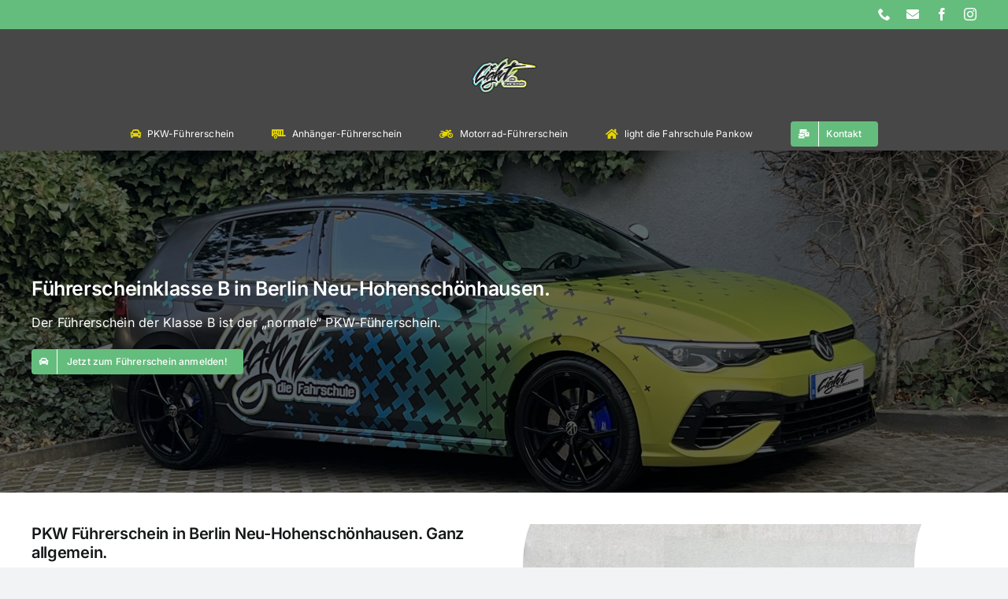

--- FILE ---
content_type: text/html; charset=UTF-8
request_url: https://fahrschule-light.berlin/fuehrerscheinklasse-b/berlin-neu-hohenschoenhausen/
body_size: 21661
content:
<!DOCTYPE html>
<html class="avada-html-layout-wide avada-html-header-position-top avada-is-100-percent-template" lang="de" prefix="og: http://ogp.me/ns# fb: http://ogp.me/ns/fb#">
<head>
<meta http-equiv="X-UA-Compatible" content="IE=edge" />
<meta http-equiv="Content-Type" content="text/html; charset=utf-8"/>
<meta name="viewport" content="width=device-width, initial-scale=1" />
<meta name='robots' content='index, follow, max-image-preview:large, max-snippet:-1, max-video-preview:-1' />
<!-- This site is optimized with the Yoast SEO plugin v26.8 - https://yoast.com/product/yoast-seo-wordpress/ -->
<title>PKW-Führerschein Berlin Neu-Hohenschönhausen | Klasse B | light die Fahrschule</title>
<meta name="description" content="PKW-Führerschein in Berlin Neu-Hohenschönhausen der Klasse B und viele weitere Führerscheinklassen bei light die Fahrschule Pankow GmbH." />
<link rel="canonical" href="https://fahrschule-light.berlin/fuehrerscheinklasse-b/berlin-neu-hohenschoenhausen/" />
<meta property="og:locale" content="de_DE" />
<meta property="og:type" content="article" />
<meta property="og:title" content="PKW-Führerschein Berlin Neu-Hohenschönhausen | Klasse B | light die Fahrschule" />
<meta property="og:description" content="PKW-Führerschein in Berlin Neu-Hohenschönhausen der Klasse B und viele weitere Führerscheinklassen bei light die Fahrschule Pankow GmbH." />
<meta property="og:url" content="https://fahrschule-light.berlin/fuehrerscheinklasse-b/berlin-neu-hohenschoenhausen/" />
<meta property="og:site_name" content="Fahrschule Light Berlin-Pankow" />
<meta property="article:modified_time" content="2025-07-10T19:08:46+00:00" />
<meta name="twitter:card" content="summary_large_image" />
<meta name="twitter:label1" content="Geschätzte Lesezeit" />
<meta name="twitter:data1" content="11 Minuten" />
<script type="application/ld+json" class="yoast-schema-graph">{"@context":"https://schema.org","@graph":[{"@type":"WebPage","@id":"https://fahrschule-light.berlin/fuehrerscheinklasse-b/berlin-neu-hohenschoenhausen/","url":"https://fahrschule-light.berlin/fuehrerscheinklasse-b/berlin-neu-hohenschoenhausen/","name":"PKW-Führerschein Berlin Neu-Hohenschönhausen | Klasse B | light die Fahrschule","isPartOf":{"@id":"https://fahrschule-light.berlin/#website"},"datePublished":"2022-09-16T09:14:46+00:00","dateModified":"2025-07-10T19:08:46+00:00","description":"PKW-Führerschein in Berlin Neu-Hohenschönhausen der Klasse B und viele weitere Führerscheinklassen bei light die Fahrschule Pankow GmbH.","breadcrumb":{"@id":"https://fahrschule-light.berlin/fuehrerscheinklasse-b/berlin-neu-hohenschoenhausen/#breadcrumb"},"inLanguage":"de","potentialAction":[{"@type":"ReadAction","target":["https://fahrschule-light.berlin/fuehrerscheinklasse-b/berlin-neu-hohenschoenhausen/"]}]},{"@type":"BreadcrumbList","@id":"https://fahrschule-light.berlin/fuehrerscheinklasse-b/berlin-neu-hohenschoenhausen/#breadcrumb","itemListElement":[{"@type":"ListItem","position":1,"name":"Startseite","item":"https://fahrschule-light.berlin/"},{"@type":"ListItem","position":2,"name":"Führerscheinklasse B","item":"https://fahrschule-light.berlin/fuehrerscheinklasse-b/"},{"@type":"ListItem","position":3,"name":"Berlin Neu-Hohenschönhausen"}]},{"@type":"WebSite","@id":"https://fahrschule-light.berlin/#website","url":"https://fahrschule-light.berlin/","name":"Fahrschule Light Berlin-Pankow","description":"Just another WordPress site","potentialAction":[{"@type":"SearchAction","target":{"@type":"EntryPoint","urlTemplate":"https://fahrschule-light.berlin/?s={search_term_string}"},"query-input":{"@type":"PropertyValueSpecification","valueRequired":true,"valueName":"search_term_string"}}],"inLanguage":"de"}]}</script>
<!-- / Yoast SEO plugin. -->
<link rel="alternate" type="application/rss+xml" title="Fahrschule Light Berlin-Pankow &raquo; Feed" href="https://fahrschule-light.berlin/feed/" />
<link rel="alternate" type="application/rss+xml" title="Fahrschule Light Berlin-Pankow &raquo; Kommentar-Feed" href="https://fahrschule-light.berlin/comments/feed/" />
<link rel="icon" href="https://fahrschule-light.berlin/wp-content/uploads/2022/01/favicon-32x32-1.png" type="image/png" />
<!-- Apple Touch Icon -->
<link rel="apple-touch-icon" sizes="180x180" href="https://fahrschule-light.berlin/wp-content/uploads/2022/01/apple-touch-icon-180x180-1.png" type="image/png">
<!-- Android Icon -->
<link rel="icon" sizes="192x192" href="https://fahrschule-light.berlin/wp-content/uploads/2022/01/apple-touch-icon-120x120-1.png" type="image/png">
<!-- MS Edge Icon -->
<meta name="msapplication-TileImage" content="https://fahrschule-light.berlin/wp-content/uploads/2022/01/apple-touch-icon-152x152-1.png" type="image/png">
<link rel="alternate" title="oEmbed (JSON)" type="application/json+oembed" href="https://fahrschule-light.berlin/wp-json/oembed/1.0/embed?url=https%3A%2F%2Ffahrschule-light.berlin%2Ffuehrerscheinklasse-b%2Fberlin-neu-hohenschoenhausen%2F" />
<link rel="alternate" title="oEmbed (XML)" type="text/xml+oembed" href="https://fahrschule-light.berlin/wp-json/oembed/1.0/embed?url=https%3A%2F%2Ffahrschule-light.berlin%2Ffuehrerscheinklasse-b%2Fberlin-neu-hohenschoenhausen%2F&#038;format=xml" />
<meta name="description" content="Führerscheinklasse B in Berlin Neu-Hohenschönhausen. 
Der Führerschein der Klasse B ist der „normale“ PKW-Führerschein. Jetzt zum Führerschein anmelden!    
PKW Führerschein in Berlin Neu-Hohenschönhausen. Ganz allgemein. Fast 58 Millionen deutsche Staatsbürger besitzen ihn: einen PKW‑Führerschein der Klasse B. Der Grund dafür liegt auf der Hand: trotz unterschiedlicher Alternativen wie Bus, Bahn und Co. zählt"/>
<meta property="og:locale" content="de_DE_formal"/>
<meta property="og:type" content="article"/>
<meta property="og:site_name" content="Fahrschule Light Berlin-Pankow"/>
<meta property="og:title" content="PKW-Führerschein Berlin Neu-Hohenschönhausen | Klasse B | light die Fahrschule"/>
<meta property="og:description" content="Führerscheinklasse B in Berlin Neu-Hohenschönhausen. 
Der Führerschein der Klasse B ist der „normale“ PKW-Führerschein. Jetzt zum Führerschein anmelden!    
PKW Führerschein in Berlin Neu-Hohenschönhausen. Ganz allgemein. Fast 58 Millionen deutsche Staatsbürger besitzen ihn: einen PKW‑Führerschein der Klasse B. Der Grund dafür liegt auf der Hand: trotz unterschiedlicher Alternativen wie Bus, Bahn und Co. zählt"/>
<meta property="og:url" content="https://fahrschule-light.berlin/fuehrerscheinklasse-b/berlin-neu-hohenschoenhausen/"/>
<meta property="article:modified_time" content="2025-07-10T19:08:46+00:00"/>
<meta property="og:image" content="https://fahrschule-light.berlin/wp-content/uploads/2022/06/Logo.png"/>
<meta property="og:image:width" content="165"/>
<meta property="og:image:height" content="90"/>
<meta property="og:image:type" content="image/png"/>
<style id='wp-img-auto-sizes-contain-inline-css' type='text/css'>
img:is([sizes=auto i],[sizes^="auto," i]){contain-intrinsic-size:3000px 1500px}
/*# sourceURL=wp-img-auto-sizes-contain-inline-css */
</style>
<!-- <link rel='stylesheet' id='reusablec-block-css-css' href='https://fahrschule-light.berlin/wp-content/plugins/reusable-content-blocks/includes/css/reusablec-block.css?ver=6.9' type='text/css' media='all' /> -->
<link rel="stylesheet" type="text/css" href="//fahrschule-light.berlin/wp-content/cache/wpfc-minified/mmjj1qq9/8b333.css" media="all"/>
<style id='wp-block-library-inline-css' type='text/css'>
:root{--wp-block-synced-color:#7a00df;--wp-block-synced-color--rgb:122,0,223;--wp-bound-block-color:var(--wp-block-synced-color);--wp-editor-canvas-background:#ddd;--wp-admin-theme-color:#007cba;--wp-admin-theme-color--rgb:0,124,186;--wp-admin-theme-color-darker-10:#006ba1;--wp-admin-theme-color-darker-10--rgb:0,107,160.5;--wp-admin-theme-color-darker-20:#005a87;--wp-admin-theme-color-darker-20--rgb:0,90,135;--wp-admin-border-width-focus:2px}@media (min-resolution:192dpi){:root{--wp-admin-border-width-focus:1.5px}}.wp-element-button{cursor:pointer}:root .has-very-light-gray-background-color{background-color:#eee}:root .has-very-dark-gray-background-color{background-color:#313131}:root .has-very-light-gray-color{color:#eee}:root .has-very-dark-gray-color{color:#313131}:root .has-vivid-green-cyan-to-vivid-cyan-blue-gradient-background{background:linear-gradient(135deg,#00d084,#0693e3)}:root .has-purple-crush-gradient-background{background:linear-gradient(135deg,#34e2e4,#4721fb 50%,#ab1dfe)}:root .has-hazy-dawn-gradient-background{background:linear-gradient(135deg,#faaca8,#dad0ec)}:root .has-subdued-olive-gradient-background{background:linear-gradient(135deg,#fafae1,#67a671)}:root .has-atomic-cream-gradient-background{background:linear-gradient(135deg,#fdd79a,#004a59)}:root .has-nightshade-gradient-background{background:linear-gradient(135deg,#330968,#31cdcf)}:root .has-midnight-gradient-background{background:linear-gradient(135deg,#020381,#2874fc)}:root{--wp--preset--font-size--normal:16px;--wp--preset--font-size--huge:42px}.has-regular-font-size{font-size:1em}.has-larger-font-size{font-size:2.625em}.has-normal-font-size{font-size:var(--wp--preset--font-size--normal)}.has-huge-font-size{font-size:var(--wp--preset--font-size--huge)}.has-text-align-center{text-align:center}.has-text-align-left{text-align:left}.has-text-align-right{text-align:right}.has-fit-text{white-space:nowrap!important}#end-resizable-editor-section{display:none}.aligncenter{clear:both}.items-justified-left{justify-content:flex-start}.items-justified-center{justify-content:center}.items-justified-right{justify-content:flex-end}.items-justified-space-between{justify-content:space-between}.screen-reader-text{border:0;clip-path:inset(50%);height:1px;margin:-1px;overflow:hidden;padding:0;position:absolute;width:1px;word-wrap:normal!important}.screen-reader-text:focus{background-color:#ddd;clip-path:none;color:#444;display:block;font-size:1em;height:auto;left:5px;line-height:normal;padding:15px 23px 14px;text-decoration:none;top:5px;width:auto;z-index:100000}html :where(.has-border-color){border-style:solid}html :where([style*=border-top-color]){border-top-style:solid}html :where([style*=border-right-color]){border-right-style:solid}html :where([style*=border-bottom-color]){border-bottom-style:solid}html :where([style*=border-left-color]){border-left-style:solid}html :where([style*=border-width]){border-style:solid}html :where([style*=border-top-width]){border-top-style:solid}html :where([style*=border-right-width]){border-right-style:solid}html :where([style*=border-bottom-width]){border-bottom-style:solid}html :where([style*=border-left-width]){border-left-style:solid}html :where(img[class*=wp-image-]){height:auto;max-width:100%}:where(figure){margin:0 0 1em}html :where(.is-position-sticky){--wp-admin--admin-bar--position-offset:var(--wp-admin--admin-bar--height,0px)}@media screen and (max-width:600px){html :where(.is-position-sticky){--wp-admin--admin-bar--position-offset:0px}}
/*# sourceURL=wp-block-library-inline-css */
</style><style id='global-styles-inline-css' type='text/css'>
:root{--wp--preset--aspect-ratio--square: 1;--wp--preset--aspect-ratio--4-3: 4/3;--wp--preset--aspect-ratio--3-4: 3/4;--wp--preset--aspect-ratio--3-2: 3/2;--wp--preset--aspect-ratio--2-3: 2/3;--wp--preset--aspect-ratio--16-9: 16/9;--wp--preset--aspect-ratio--9-16: 9/16;--wp--preset--color--black: #000000;--wp--preset--color--cyan-bluish-gray: #abb8c3;--wp--preset--color--white: #ffffff;--wp--preset--color--pale-pink: #f78da7;--wp--preset--color--vivid-red: #cf2e2e;--wp--preset--color--luminous-vivid-orange: #ff6900;--wp--preset--color--luminous-vivid-amber: #fcb900;--wp--preset--color--light-green-cyan: #7bdcb5;--wp--preset--color--vivid-green-cyan: #00d084;--wp--preset--color--pale-cyan-blue: #8ed1fc;--wp--preset--color--vivid-cyan-blue: #0693e3;--wp--preset--color--vivid-purple: #9b51e0;--wp--preset--color--awb-color-1: #ffffff;--wp--preset--color--awb-color-2: #f9f9fb;--wp--preset--color--awb-color-3: #f2f3f5;--wp--preset--color--awb-color-4: #65bd7d;--wp--preset--color--awb-color-5: #198fd9;--wp--preset--color--awb-color-6: #434549;--wp--preset--color--awb-color-7: #212326;--wp--preset--color--awb-color-8: #141617;--wp--preset--gradient--vivid-cyan-blue-to-vivid-purple: linear-gradient(135deg,rgb(6,147,227) 0%,rgb(155,81,224) 100%);--wp--preset--gradient--light-green-cyan-to-vivid-green-cyan: linear-gradient(135deg,rgb(122,220,180) 0%,rgb(0,208,130) 100%);--wp--preset--gradient--luminous-vivid-amber-to-luminous-vivid-orange: linear-gradient(135deg,rgb(252,185,0) 0%,rgb(255,105,0) 100%);--wp--preset--gradient--luminous-vivid-orange-to-vivid-red: linear-gradient(135deg,rgb(255,105,0) 0%,rgb(207,46,46) 100%);--wp--preset--gradient--very-light-gray-to-cyan-bluish-gray: linear-gradient(135deg,rgb(238,238,238) 0%,rgb(169,184,195) 100%);--wp--preset--gradient--cool-to-warm-spectrum: linear-gradient(135deg,rgb(74,234,220) 0%,rgb(151,120,209) 20%,rgb(207,42,186) 40%,rgb(238,44,130) 60%,rgb(251,105,98) 80%,rgb(254,248,76) 100%);--wp--preset--gradient--blush-light-purple: linear-gradient(135deg,rgb(255,206,236) 0%,rgb(152,150,240) 100%);--wp--preset--gradient--blush-bordeaux: linear-gradient(135deg,rgb(254,205,165) 0%,rgb(254,45,45) 50%,rgb(107,0,62) 100%);--wp--preset--gradient--luminous-dusk: linear-gradient(135deg,rgb(255,203,112) 0%,rgb(199,81,192) 50%,rgb(65,88,208) 100%);--wp--preset--gradient--pale-ocean: linear-gradient(135deg,rgb(255,245,203) 0%,rgb(182,227,212) 50%,rgb(51,167,181) 100%);--wp--preset--gradient--electric-grass: linear-gradient(135deg,rgb(202,248,128) 0%,rgb(113,206,126) 100%);--wp--preset--gradient--midnight: linear-gradient(135deg,rgb(2,3,129) 0%,rgb(40,116,252) 100%);--wp--preset--font-size--small: 12px;--wp--preset--font-size--medium: 20px;--wp--preset--font-size--large: 24px;--wp--preset--font-size--x-large: 42px;--wp--preset--font-size--normal: 16px;--wp--preset--font-size--xlarge: 32px;--wp--preset--font-size--huge: 48px;--wp--preset--spacing--20: 0.44rem;--wp--preset--spacing--30: 0.67rem;--wp--preset--spacing--40: 1rem;--wp--preset--spacing--50: 1.5rem;--wp--preset--spacing--60: 2.25rem;--wp--preset--spacing--70: 3.38rem;--wp--preset--spacing--80: 5.06rem;--wp--preset--shadow--natural: 6px 6px 9px rgba(0, 0, 0, 0.2);--wp--preset--shadow--deep: 12px 12px 50px rgba(0, 0, 0, 0.4);--wp--preset--shadow--sharp: 6px 6px 0px rgba(0, 0, 0, 0.2);--wp--preset--shadow--outlined: 6px 6px 0px -3px rgb(255, 255, 255), 6px 6px rgb(0, 0, 0);--wp--preset--shadow--crisp: 6px 6px 0px rgb(0, 0, 0);}:where(.is-layout-flex){gap: 0.5em;}:where(.is-layout-grid){gap: 0.5em;}body .is-layout-flex{display: flex;}.is-layout-flex{flex-wrap: wrap;align-items: center;}.is-layout-flex > :is(*, div){margin: 0;}body .is-layout-grid{display: grid;}.is-layout-grid > :is(*, div){margin: 0;}:where(.wp-block-columns.is-layout-flex){gap: 2em;}:where(.wp-block-columns.is-layout-grid){gap: 2em;}:where(.wp-block-post-template.is-layout-flex){gap: 1.25em;}:where(.wp-block-post-template.is-layout-grid){gap: 1.25em;}.has-black-color{color: var(--wp--preset--color--black) !important;}.has-cyan-bluish-gray-color{color: var(--wp--preset--color--cyan-bluish-gray) !important;}.has-white-color{color: var(--wp--preset--color--white) !important;}.has-pale-pink-color{color: var(--wp--preset--color--pale-pink) !important;}.has-vivid-red-color{color: var(--wp--preset--color--vivid-red) !important;}.has-luminous-vivid-orange-color{color: var(--wp--preset--color--luminous-vivid-orange) !important;}.has-luminous-vivid-amber-color{color: var(--wp--preset--color--luminous-vivid-amber) !important;}.has-light-green-cyan-color{color: var(--wp--preset--color--light-green-cyan) !important;}.has-vivid-green-cyan-color{color: var(--wp--preset--color--vivid-green-cyan) !important;}.has-pale-cyan-blue-color{color: var(--wp--preset--color--pale-cyan-blue) !important;}.has-vivid-cyan-blue-color{color: var(--wp--preset--color--vivid-cyan-blue) !important;}.has-vivid-purple-color{color: var(--wp--preset--color--vivid-purple) !important;}.has-black-background-color{background-color: var(--wp--preset--color--black) !important;}.has-cyan-bluish-gray-background-color{background-color: var(--wp--preset--color--cyan-bluish-gray) !important;}.has-white-background-color{background-color: var(--wp--preset--color--white) !important;}.has-pale-pink-background-color{background-color: var(--wp--preset--color--pale-pink) !important;}.has-vivid-red-background-color{background-color: var(--wp--preset--color--vivid-red) !important;}.has-luminous-vivid-orange-background-color{background-color: var(--wp--preset--color--luminous-vivid-orange) !important;}.has-luminous-vivid-amber-background-color{background-color: var(--wp--preset--color--luminous-vivid-amber) !important;}.has-light-green-cyan-background-color{background-color: var(--wp--preset--color--light-green-cyan) !important;}.has-vivid-green-cyan-background-color{background-color: var(--wp--preset--color--vivid-green-cyan) !important;}.has-pale-cyan-blue-background-color{background-color: var(--wp--preset--color--pale-cyan-blue) !important;}.has-vivid-cyan-blue-background-color{background-color: var(--wp--preset--color--vivid-cyan-blue) !important;}.has-vivid-purple-background-color{background-color: var(--wp--preset--color--vivid-purple) !important;}.has-black-border-color{border-color: var(--wp--preset--color--black) !important;}.has-cyan-bluish-gray-border-color{border-color: var(--wp--preset--color--cyan-bluish-gray) !important;}.has-white-border-color{border-color: var(--wp--preset--color--white) !important;}.has-pale-pink-border-color{border-color: var(--wp--preset--color--pale-pink) !important;}.has-vivid-red-border-color{border-color: var(--wp--preset--color--vivid-red) !important;}.has-luminous-vivid-orange-border-color{border-color: var(--wp--preset--color--luminous-vivid-orange) !important;}.has-luminous-vivid-amber-border-color{border-color: var(--wp--preset--color--luminous-vivid-amber) !important;}.has-light-green-cyan-border-color{border-color: var(--wp--preset--color--light-green-cyan) !important;}.has-vivid-green-cyan-border-color{border-color: var(--wp--preset--color--vivid-green-cyan) !important;}.has-pale-cyan-blue-border-color{border-color: var(--wp--preset--color--pale-cyan-blue) !important;}.has-vivid-cyan-blue-border-color{border-color: var(--wp--preset--color--vivid-cyan-blue) !important;}.has-vivid-purple-border-color{border-color: var(--wp--preset--color--vivid-purple) !important;}.has-vivid-cyan-blue-to-vivid-purple-gradient-background{background: var(--wp--preset--gradient--vivid-cyan-blue-to-vivid-purple) !important;}.has-light-green-cyan-to-vivid-green-cyan-gradient-background{background: var(--wp--preset--gradient--light-green-cyan-to-vivid-green-cyan) !important;}.has-luminous-vivid-amber-to-luminous-vivid-orange-gradient-background{background: var(--wp--preset--gradient--luminous-vivid-amber-to-luminous-vivid-orange) !important;}.has-luminous-vivid-orange-to-vivid-red-gradient-background{background: var(--wp--preset--gradient--luminous-vivid-orange-to-vivid-red) !important;}.has-very-light-gray-to-cyan-bluish-gray-gradient-background{background: var(--wp--preset--gradient--very-light-gray-to-cyan-bluish-gray) !important;}.has-cool-to-warm-spectrum-gradient-background{background: var(--wp--preset--gradient--cool-to-warm-spectrum) !important;}.has-blush-light-purple-gradient-background{background: var(--wp--preset--gradient--blush-light-purple) !important;}.has-blush-bordeaux-gradient-background{background: var(--wp--preset--gradient--blush-bordeaux) !important;}.has-luminous-dusk-gradient-background{background: var(--wp--preset--gradient--luminous-dusk) !important;}.has-pale-ocean-gradient-background{background: var(--wp--preset--gradient--pale-ocean) !important;}.has-electric-grass-gradient-background{background: var(--wp--preset--gradient--electric-grass) !important;}.has-midnight-gradient-background{background: var(--wp--preset--gradient--midnight) !important;}.has-small-font-size{font-size: var(--wp--preset--font-size--small) !important;}.has-medium-font-size{font-size: var(--wp--preset--font-size--medium) !important;}.has-large-font-size{font-size: var(--wp--preset--font-size--large) !important;}.has-x-large-font-size{font-size: var(--wp--preset--font-size--x-large) !important;}
/*# sourceURL=global-styles-inline-css */
</style>
<style id='classic-theme-styles-inline-css' type='text/css'>
/*! This file is auto-generated */
.wp-block-button__link{color:#fff;background-color:#32373c;border-radius:9999px;box-shadow:none;text-decoration:none;padding:calc(.667em + 2px) calc(1.333em + 2px);font-size:1.125em}.wp-block-file__button{background:#32373c;color:#fff;text-decoration:none}
/*# sourceURL=/wp-includes/css/classic-themes.min.css */
</style>
<!-- <link rel='stylesheet' id='fusion-dynamic-css-css' href='https://fahrschule-light.berlin/wp-content/uploads/fusion-styles/7451a8d3a25a35c6a6789b68cc358042.min.css?ver=3.14.2' type='text/css' media='all' /> -->
<link rel="stylesheet" type="text/css" href="//fahrschule-light.berlin/wp-content/cache/wpfc-minified/6k2iwjns/8b7zr.css" media="all"/>
<script src='//fahrschule-light.berlin/wp-content/cache/wpfc-minified/lc0x97fy/8b333.js' type="text/javascript"></script>
<!-- <script type="text/javascript" src="https://fahrschule-light.berlin/wp-includes/js/jquery/jquery.min.js?ver=3.7.1" id="jquery-core-js"></script> -->
<!-- <script type="text/javascript" src="https://fahrschule-light.berlin/wp-includes/js/jquery/jquery-migrate.min.js?ver=3.4.1" id="jquery-migrate-js"></script> -->
<link rel="https://api.w.org/" href="https://fahrschule-light.berlin/wp-json/" /><link rel="alternate" title="JSON" type="application/json" href="https://fahrschule-light.berlin/wp-json/wp/v2/pages/2306" /><link rel="EditURI" type="application/rsd+xml" title="RSD" href="https://fahrschule-light.berlin/xmlrpc.php?rsd" />
<meta name="generator" content="WordPress 6.9" />
<link rel='shortlink' href='https://fahrschule-light.berlin/?p=2306' />
<link rel="preload" href="https://fahrschule-light.berlin/wp-content/themes/Avada/includes/lib/assets/fonts/icomoon/awb-icons.woff" as="font" type="font/woff" crossorigin><link rel="preload" href="//fahrschule-light.berlin/wp-content/themes/Avada/includes/lib/assets/fonts/fontawesome/webfonts/fa-brands-400.woff2" as="font" type="font/woff2" crossorigin><link rel="preload" href="//fahrschule-light.berlin/wp-content/themes/Avada/includes/lib/assets/fonts/fontawesome/webfonts/fa-regular-400.woff2" as="font" type="font/woff2" crossorigin><link rel="preload" href="//fahrschule-light.berlin/wp-content/themes/Avada/includes/lib/assets/fonts/fontawesome/webfonts/fa-solid-900.woff2" as="font" type="font/woff2" crossorigin><style type="text/css" id="css-fb-visibility">@media screen and (max-width: 640px){.fusion-no-small-visibility{display:none !important;}body .sm-text-align-center{text-align:center !important;}body .sm-text-align-left{text-align:left !important;}body .sm-text-align-right{text-align:right !important;}body .sm-text-align-justify{text-align:justify !important;}body .sm-flex-align-center{justify-content:center !important;}body .sm-flex-align-flex-start{justify-content:flex-start !important;}body .sm-flex-align-flex-end{justify-content:flex-end !important;}body .sm-mx-auto{margin-left:auto !important;margin-right:auto !important;}body .sm-ml-auto{margin-left:auto !important;}body .sm-mr-auto{margin-right:auto !important;}body .fusion-absolute-position-small{position:absolute;width:100%;}.awb-sticky.awb-sticky-small{ position: sticky; top: var(--awb-sticky-offset,0); }}@media screen and (min-width: 641px) and (max-width: 1024px){.fusion-no-medium-visibility{display:none !important;}body .md-text-align-center{text-align:center !important;}body .md-text-align-left{text-align:left !important;}body .md-text-align-right{text-align:right !important;}body .md-text-align-justify{text-align:justify !important;}body .md-flex-align-center{justify-content:center !important;}body .md-flex-align-flex-start{justify-content:flex-start !important;}body .md-flex-align-flex-end{justify-content:flex-end !important;}body .md-mx-auto{margin-left:auto !important;margin-right:auto !important;}body .md-ml-auto{margin-left:auto !important;}body .md-mr-auto{margin-right:auto !important;}body .fusion-absolute-position-medium{position:absolute;width:100%;}.awb-sticky.awb-sticky-medium{ position: sticky; top: var(--awb-sticky-offset,0); }}@media screen and (min-width: 1025px){.fusion-no-large-visibility{display:none !important;}body .lg-text-align-center{text-align:center !important;}body .lg-text-align-left{text-align:left !important;}body .lg-text-align-right{text-align:right !important;}body .lg-text-align-justify{text-align:justify !important;}body .lg-flex-align-center{justify-content:center !important;}body .lg-flex-align-flex-start{justify-content:flex-start !important;}body .lg-flex-align-flex-end{justify-content:flex-end !important;}body .lg-mx-auto{margin-left:auto !important;margin-right:auto !important;}body .lg-ml-auto{margin-left:auto !important;}body .lg-mr-auto{margin-right:auto !important;}body .fusion-absolute-position-large{position:absolute;width:100%;}.awb-sticky.awb-sticky-large{ position: sticky; top: var(--awb-sticky-offset,0); }}</style>		<script type="text/javascript">
var doc = document.documentElement;
doc.setAttribute( 'data-useragent', navigator.userAgent );
</script>
<script src="https://cloud.ccm19.de/app.js?apiKey=99c2cf343f83988853a9bf9bafbca8db4da6fbff619a6a52&amp;domain=638886eb4fedbf42d31527cf&amp;lang=de_DE" referrerpolicy="origin"></script></head>
<body class="wp-singular page-template page-template-100-width page-template-100-width-php page page-id-2306 page-child parent-pageid-1229 wp-theme-Avada fusion-image-hovers fusion-pagination-sizing fusion-button_type-flat fusion-button_span-no fusion-button_gradient-linear avada-image-rollover-circle-yes avada-image-rollover-yes avada-image-rollover-direction-left fusion-body ltr fusion-sticky-header no-tablet-sticky-header no-mobile-sticky-header no-mobile-slidingbar no-mobile-totop avada-has-rev-slider-styles fusion-disable-outline fusion-sub-menu-fade mobile-logo-pos-center layout-wide-mode avada-has-boxed-modal-shadow- layout-scroll-offset-full avada-has-zero-margin-offset-top fusion-top-header menu-text-align-center mobile-menu-design-modern fusion-show-pagination-text fusion-header-layout-v5 avada-responsive avada-footer-fx-none avada-menu-highlight-style-arrow fusion-search-form-clean fusion-main-menu-search-overlay fusion-avatar-circle avada-dropdown-styles avada-blog-layout-large avada-blog-archive-layout-large avada-header-shadow-yes avada-menu-icon-position-left avada-has-megamenu-shadow avada-has-mainmenu-dropdown-divider avada-has-breadcrumb-mobile-hidden avada-has-titlebar-hide avada-header-border-color-full-transparent avada-has-pagination-width_height avada-flyout-menu-direction-fade avada-ec-views-v1" data-awb-post-id="2306">
<a class="skip-link screen-reader-text" href="#content">Skip to content</a>
<div id="boxed-wrapper">
<div id="wrapper" class="fusion-wrapper">
<div id="home" style="position:relative;top:-1px;"></div>
<header class="fusion-header-wrapper fusion-header-shadow">
<div class="fusion-header-v5 fusion-logo-alignment fusion-logo-center fusion-sticky-menu- fusion-sticky-logo-1 fusion-mobile-logo-1 fusion-sticky-menu-only fusion-header-menu-align-center fusion-mobile-menu-design-modern">
<div class="fusion-secondary-header">
<div class="fusion-row">
<div class="fusion-alignright">
<div class="fusion-social-links-header"><div class="fusion-social-networks"><div class="fusion-social-networks-wrapper"><a  class="fusion-social-network-icon fusion-tooltip fusion-phone awb-icon-phone" style data-placement="bottom" data-title="Phone" data-toggle="tooltip" title="Phone" href="tel:+493049400991" target="_self" rel="noopener noreferrer"><span class="screen-reader-text">Phone</span></a><a  class="fusion-social-network-icon fusion-tooltip fa-envelope fas" style data-placement="bottom" data-title="E-Mail" data-toggle="tooltip" title="E-Mail" href="mailto:flor&#097;&#115;t&#114;&#097;s&#115;e&#064;f&#097;h&#114;sch&#117;le-li&#103;h&#116;&#046;&#098;er&#108;in" target="_self" rel="noopener noreferrer"><span class="screen-reader-text">E-Mail</span></a><a  class="fusion-social-network-icon fusion-tooltip fusion-facebook awb-icon-facebook" style data-placement="bottom" data-title="Facebook" data-toggle="tooltip" title="Facebook" href="https://www.facebook.com/light-die-Fahrschule-Pankow-104095695088218" target="_blank" rel="noreferrer"><span class="screen-reader-text">Facebook</span></a><a  class="fusion-social-network-icon fusion-tooltip fusion-instagram awb-icon-instagram" style data-placement="bottom" data-title="Instagram" data-toggle="tooltip" title="Instagram" href="https://www.instagram.com/light_die_fahrschule_pankow/" target="_blank" rel="noopener noreferrer"><span class="screen-reader-text">Instagram</span></a></div></div></div>			</div>
</div>
</div>
<div class="fusion-header-sticky-height"></div>
<div class="fusion-sticky-header-wrapper"> <!-- start fusion sticky header wrapper -->
<div class="fusion-header">
<div class="fusion-row">
<div class="fusion-logo" data-margin-top="31px" data-margin-bottom="31px" data-margin-left="0px" data-margin-right="0px">
<a class="fusion-logo-link"  href="https://fahrschule-light.berlin/" >
<!-- standard logo -->
<img src="https://fahrschule-light.berlin/wp-content/uploads/2022/06/Logo.png" srcset="https://fahrschule-light.berlin/wp-content/uploads/2022/06/Logo.png 1x, https://fahrschule-light.berlin/wp-content/uploads/2022/06/Logo.png 2x" width="165" height="90" style="max-height:90px;height:auto;" alt="Fahrschule Light Berlin-Pankow Logo" data-retina_logo_url="https://fahrschule-light.berlin/wp-content/uploads/2022/06/Logo.png" class="fusion-standard-logo" />
<!-- mobile logo -->
<img src="https://fahrschule-light.berlin/wp-content/uploads/2022/06/Logo.png" srcset="https://fahrschule-light.berlin/wp-content/uploads/2022/06/Logo.png 1x, https://fahrschule-light.berlin/wp-content/uploads/2022/06/Logo.png 2x" width="165" height="90" style="max-height:90px;height:auto;" alt="Fahrschule Light Berlin-Pankow Logo" data-retina_logo_url="https://fahrschule-light.berlin/wp-content/uploads/2022/06/Logo.png" class="fusion-mobile-logo" />
<!-- sticky header logo -->
<img src="https://fahrschule-light.berlin/wp-content/uploads/2022/06/Logo.png" srcset="https://fahrschule-light.berlin/wp-content/uploads/2022/06/Logo.png 1x, https://fahrschule-light.berlin/wp-content/uploads/2022/06/Logo.png 2x" width="165" height="90" style="max-height:90px;height:auto;" alt="Fahrschule Light Berlin-Pankow Logo" data-retina_logo_url="https://fahrschule-light.berlin/wp-content/uploads/2022/06/Logo.png" class="fusion-sticky-logo" />
</a>
</div>
<div class="fusion-mobile-menu-icons">
<a href="#" class="fusion-icon awb-icon-bars" aria-label="Toggle mobile menu" aria-expanded="false"></a>
</div>
</div>
</div>
<div class="fusion-secondary-main-menu">
<div class="fusion-row">
<nav class="fusion-main-menu" aria-label="Hauptmenü"><div class="fusion-overlay-search">		<form role="search" class="searchform fusion-search-form  fusion-search-form-clean" method="get" action="https://fahrschule-light.berlin/">
<div class="fusion-search-form-content">
<div class="fusion-search-field search-field">
<label><span class="screen-reader-text">Suche nach:</span>
<input type="search" value="" name="s" class="s" placeholder="Suchen..." required aria-required="true" aria-label="Suchen..."/>
</label>
</div>
<div class="fusion-search-button search-button">
<input type="submit" class="fusion-search-submit searchsubmit" aria-label="Suche" value="&#xf002;" />
</div>
</div>
</form>
<div class="fusion-search-spacer"></div><a href="#" role="button" aria-label="Close Search" class="fusion-close-search"></a></div><ul id="menu-hauptmenue" class="fusion-menu"><li  id="menu-item-1262"  class="menu-item menu-item-type-custom menu-item-object-custom menu-item-has-children menu-item-1262 fusion-dropdown-menu"  data-item-id="1262"><a  href="#" class="fusion-flex-link fusion-arrow-highlight"><span class="fusion-megamenu-icon"><i class="glyphicon fa-car fas" aria-hidden="true"></i></span><span class="menu-text">PKW-Führerschein<span class="fusion-arrow-svg"><svg height="12px" width="23px">
<path d="M0 0 L11.5 12 L23 0 Z" fill="#474747" class="header_border_color_stroke" stroke-width="1"/>
</svg></span><span class="fusion-dropdown-svg"><svg height="12px" width="23px">
<path d="M0 12 L11.5 0 L23 12 Z" fill="var(--awb-color1)"/>
</svg></span></span></a><ul class="sub-menu"><li  id="menu-item-1234"  class="menu-item menu-item-type-post_type menu-item-object-page current-page-ancestor menu-item-1234 fusion-dropdown-submenu" ><a  href="https://fahrschule-light.berlin/fuehrerscheinklasse-b/" class="fusion-arrow-highlight"><span><span class="fusion-megamenu-icon"><i class="glyphicon fa-car fas" aria-hidden="true"></i></span>B &#8211; Standard</span></a></li><li  id="menu-item-2015"  class="menu-item menu-item-type-post_type menu-item-object-page menu-item-2015 fusion-dropdown-submenu" ><a  href="https://fahrschule-light.berlin/fuehrerscheinklasse-b197/" class="fusion-arrow-highlight"><span><span class="fusion-megamenu-icon"><i class="glyphicon fa-car-side fas" aria-hidden="true"></i></span>B197 &#8211; Vorwiegend Automatik</span></a></li><li  id="menu-item-1224"  class="menu-item menu-item-type-post_type menu-item-object-page menu-item-1224 fusion-dropdown-submenu" ><a  href="https://fahrschule-light.berlin/fuehrerscheinklasse-ba/" class="fusion-arrow-highlight"><span><span class="fusion-megamenu-icon"><i class="glyphicon fa-car-alt fas" aria-hidden="true"></i></span>BA &#8211; Nur Automatik</span></a></li><li  id="menu-item-1243"  class="menu-item menu-item-type-post_type menu-item-object-page menu-item-1243 fusion-dropdown-submenu" ><a  href="https://fahrschule-light.berlin/fuehrerscheinklasse-b17/" class="fusion-arrow-highlight"><span><span class="fusion-megamenu-icon"><i class="glyphicon fa-users-cog fas" aria-hidden="true"></i></span>B17 &#8211; Ab 17 Jahre</span></a></li></ul></li><li  id="menu-item-1246"  class="menu-item menu-item-type-custom menu-item-object-custom menu-item-has-children menu-item-1246 fusion-dropdown-menu"  data-item-id="1246"><a  href="#" class="fusion-flex-link fusion-arrow-highlight"><span class="fusion-megamenu-icon"><i class="glyphicon fa-trailer fas" aria-hidden="true"></i></span><span class="menu-text">Anhänger-Führerschein<span class="fusion-arrow-svg"><svg height="12px" width="23px">
<path d="M0 0 L11.5 12 L23 0 Z" fill="#474747" class="header_border_color_stroke" stroke-width="1"/>
</svg></span><span class="fusion-dropdown-svg"><svg height="12px" width="23px">
<path d="M0 12 L11.5 0 L23 12 Z" fill="var(--awb-color1)"/>
</svg></span></span></a><ul class="sub-menu"><li  id="menu-item-1260"  class="menu-item menu-item-type-post_type menu-item-object-page menu-item-1260 fusion-dropdown-submenu" ><a  href="https://fahrschule-light.berlin/fuehrerscheinklasse-b96/" class="fusion-arrow-highlight"><span><span class="fusion-megamenu-icon"><i class="glyphicon fa-trailer fas" aria-hidden="true"></i></span>B96 &#8211; Kleiner Anhänger</span></a></li><li  id="menu-item-1254"  class="menu-item menu-item-type-post_type menu-item-object-page menu-item-1254 fusion-dropdown-submenu" ><a  href="https://fahrschule-light.berlin/fuehrerscheinklasse-be/" class="fusion-arrow-highlight"><span><span class="fusion-megamenu-icon"><i class="glyphicon fa-caravan fas" aria-hidden="true"></i></span>BE &#8211; Großer Anhänger</span></a></li></ul></li><li  id="menu-item-1280"  class="menu-item menu-item-type-custom menu-item-object-custom menu-item-has-children menu-item-1280 fusion-dropdown-menu"  data-item-id="1280"><a  href="#" class="fusion-flex-link fusion-arrow-highlight"><span class="fusion-megamenu-icon"><i class="glyphicon fa-motorcycle fas" aria-hidden="true"></i></span><span class="menu-text">Motorrad-Führerschein<span class="fusion-arrow-svg"><svg height="12px" width="23px">
<path d="M0 0 L11.5 12 L23 0 Z" fill="#474747" class="header_border_color_stroke" stroke-width="1"/>
</svg></span><span class="fusion-dropdown-svg"><svg height="12px" width="23px">
<path d="M0 12 L11.5 0 L23 12 Z" fill="var(--awb-color1)"/>
</svg></span></span></a><ul class="sub-menu"><li  id="menu-item-1284"  class="menu-item menu-item-type-post_type menu-item-object-page menu-item-1284 fusion-dropdown-submenu" ><a  href="https://fahrschule-light.berlin/fuehrerscheinklasse-a/" class="fusion-arrow-highlight"><span><span class="fusion-megamenu-icon"><i class="glyphicon fa-motorcycle fas" aria-hidden="true"></i></span>A &#8211; Großer Motorrad-Führerschein</span></a></li><li  id="menu-item-1282"  class="menu-item menu-item-type-post_type menu-item-object-page menu-item-1282 fusion-dropdown-submenu" ><a  href="https://fahrschule-light.berlin/fuehrerscheinklasse-a2/" class="fusion-arrow-highlight"><span><span class="fusion-megamenu-icon"><i class="glyphicon fa-motorcycle fas" aria-hidden="true"></i></span>A2 &#8211; Kraftrad</span></a></li><li  id="menu-item-1962"  class="menu-item menu-item-type-post_type menu-item-object-page menu-item-1962 fusion-dropdown-submenu" ><a  href="https://fahrschule-light.berlin/fuehrerscheinklasse-a1/" class="fusion-arrow-highlight"><span><span class="fusion-megamenu-icon"><i class="glyphicon fa-motorcycle fas" aria-hidden="true"></i></span>A1 &#8211; Leichtkraftrad</span></a></li><li  id="menu-item-1281"  class="menu-item menu-item-type-post_type menu-item-object-page menu-item-1281 fusion-dropdown-submenu" ><a  href="https://fahrschule-light.berlin/fuehrerscheinklasse-b196/" class="fusion-arrow-highlight"><span><span class="fusion-megamenu-icon"><i class="glyphicon fa-motorcycle fas" aria-hidden="true"></i></span>B196 &#8211; PKW-Erweiterung</span></a></li></ul></li><li  id="menu-item-39"  class="menu-item menu-item-type-custom menu-item-object-custom menu-item-has-children menu-item-39 fusion-dropdown-menu"  data-item-id="39"><a  href="#" class="fusion-flex-link fusion-arrow-highlight"><span class="fusion-megamenu-icon"><i class="glyphicon fa-home fas" aria-hidden="true"></i></span><span class="menu-text">light die Fahrschule Pankow<span class="fusion-arrow-svg"><svg height="12px" width="23px">
<path d="M0 0 L11.5 12 L23 0 Z" fill="#474747" class="header_border_color_stroke" stroke-width="1"/>
</svg></span><span class="fusion-dropdown-svg"><svg height="12px" width="23px">
<path d="M0 12 L11.5 0 L23 12 Z" fill="var(--awb-color1)"/>
</svg></span></span></a><ul class="sub-menu"><li  id="menu-item-2710"  class="menu-item menu-item-type-post_type menu-item-object-page menu-item-2710 fusion-dropdown-submenu" ><a  href="https://fahrschule-light.berlin/team/" class="fusion-arrow-highlight"><span><span class="fusion-megamenu-icon"><i class="glyphicon fa-child fas" aria-hidden="true"></i></span>Team</span></a></li><li  id="menu-item-1927"  class="menu-item menu-item-type-post_type menu-item-object-page menu-item-1927 fusion-dropdown-submenu" ><a  href="https://fahrschule-light.berlin/fahrzeuge/" class="fusion-arrow-highlight"><span><span class="fusion-megamenu-icon"><i class="glyphicon fa-car-side fas" aria-hidden="true"></i></span>Fahrzeuge</span></a></li><li  id="menu-item-1971"  class="menu-item menu-item-type-post_type menu-item-object-page menu-item-1971 fusion-dropdown-submenu" ><a  href="https://fahrschule-light.berlin/fahrlehrerausbildung/" class="fusion-arrow-highlight"><span><span class="fusion-megamenu-icon"><i class="glyphicon fa-graduation-cap fas" aria-hidden="true"></i></span>Fahrlehrerausbildung</span></a></li></ul></li><li  id="menu-item-1130"  class="menu-item menu-item-type-post_type menu-item-object-page menu-item-1130 fusion-menu-item-button"  data-item-id="1130"><a  href="https://fahrschule-light.berlin/kontakt/" class="fusion-arrow-highlight"><span class="menu-text fusion-button button-default button-small"><span class="button-icon-divider-left"><i class="glyphicon fa-mail-bulk fas" aria-hidden="true"></i></span><span class="fusion-button-text-left">Kontakt</span></span></a></li></ul></nav>
<nav class="fusion-mobile-nav-holder fusion-mobile-menu-text-align-left fusion-mobile-menu-indicator-hide" aria-label="Main Menu Mobile"></nav>
</div>
</div>
</div> <!-- end fusion sticky header wrapper -->
</div>
<div class="fusion-clearfix"></div>
</header>
<div id="sliders-container" class="fusion-slider-visibility">
</div>
<main id="main" class="clearfix width-100">
<div class="fusion-row" style="max-width:100%;">
<section id="content" class="full-width">
<div id="post-2306" class="post-2306 page type-page status-publish hentry">
<span class="entry-title rich-snippet-hidden">Berlin Neu-Hohenschönhausen</span><span class="vcard rich-snippet-hidden"><span class="fn"><a href="https://fahrschule-light.berlin/author/fahrschule-light/" title="Beiträge von Fahrschule Light" rel="author">Fahrschule Light</a></span></span><span class="updated rich-snippet-hidden">2025-07-10T19:08:46+00:00</span>						<div class="post-content">
<div class="fusion-fullwidth fullwidth-box fusion-builder-row-1 fusion-flex-container fusion-parallax-none nonhundred-percent-fullwidth non-hundred-percent-height-scrolling" style="--awb-background-blend-mode:overlay;--awb-border-radius-top-left:0px;--awb-border-radius-top-right:0px;--awb-border-radius-bottom-right:0px;--awb-border-radius-bottom-left:0px;--awb-background-color:rgba(0,0,0,0.6);--awb-background-image:url(&quot;https://fahrschule-light.berlin/wp-content/uploads/2022/05/image00032-min-scaled.jpeg&quot;);--awb-background-size:cover;--awb-flex-wrap:wrap;" ><div class="fusion-builder-row fusion-row fusion-flex-align-items-flex-start fusion-flex-content-wrap" style="max-width:1248px;margin-left: calc(-4% / 2 );margin-right: calc(-4% / 2 );"><div class="fusion-layout-column fusion_builder_column fusion-builder-column-0 fusion_builder_column_1_1 1_1 fusion-flex-column" style="--awb-bg-size:cover;--awb-width-large:100%;--awb-margin-top-large:150px;--awb-spacing-right-large:1.92%;--awb-margin-bottom-large:150px;--awb-spacing-left-large:1.92%;--awb-width-medium:100%;--awb-order-medium:0;--awb-spacing-right-medium:1.92%;--awb-spacing-left-medium:1.92%;--awb-width-small:100%;--awb-order-small:0;--awb-spacing-right-small:1.92%;--awb-spacing-left-small:1.92%;"><div class="fusion-column-wrapper fusion-column-has-shadow fusion-flex-justify-content-flex-start fusion-content-layout-column"><div class="fusion-title title fusion-title-1 fusion-sep-none fusion-title-text fusion-title-size-one" style="--awb-text-color:#ffffff;--awb-font-size:25px;"><h1 class="fusion-title-heading title-heading-left" style="margin:0;font-size:1em;">Führerscheinklasse B in Berlin Neu-Hohenschönhausen.</h1></div><div class="fusion-text fusion-text-1" style="--awb-text-color:#ffffff;"><p>Der Führerschein der Klasse B ist der „normale“ PKW-Führerschein.</p>
</div><div ><a class="fusion-button button-flat button-small button-default fusion-button-default button-1 fusion-button-default-span fusion-button-default-type" target="_self" href="https://fahrschule-light.berlin/kontakt/"><span class="fusion-button-icon-divider button-icon-divider-left"><i class="fa-car fas awb-button__icon awb-button__icon--default" aria-hidden="true"></i></span><span class="fusion-button-text awb-button__text awb-button__text--default fusion-button-text-left">Jetzt zum Führerschein anmelden!</span></a></div></div></div></div></div><div class="fusion-fullwidth fullwidth-box fusion-builder-row-2 fusion-flex-container nonhundred-percent-fullwidth non-hundred-percent-height-scrolling" style="--awb-border-radius-top-left:0px;--awb-border-radius-top-right:0px;--awb-border-radius-bottom-right:0px;--awb-border-radius-bottom-left:0px;--awb-flex-wrap:wrap;" ><div class="fusion-builder-row fusion-row fusion-flex-align-items-flex-start fusion-flex-content-wrap" style="max-width:1248px;margin-left: calc(-4% / 2 );margin-right: calc(-4% / 2 );"><div class="fusion-layout-column fusion_builder_column fusion-builder-column-1 fusion_builder_column_1_2 1_2 fusion-flex-column" style="--awb-bg-size:cover;--awb-width-large:50%;--awb-margin-top-large:30px;--awb-spacing-right-large:3.84%;--awb-margin-bottom-large:20px;--awb-spacing-left-large:3.84%;--awb-width-medium:50%;--awb-order-medium:0;--awb-spacing-right-medium:3.84%;--awb-spacing-left-medium:3.84%;--awb-width-small:100%;--awb-order-small:0;--awb-spacing-right-small:1.92%;--awb-spacing-left-small:1.92%;"><div class="fusion-column-wrapper fusion-column-has-shadow fusion-flex-justify-content-flex-start fusion-content-layout-column"><div class="fusion-title title fusion-title-2 fusion-sep-none fusion-title-text fusion-title-size-two" style="--awb-font-size:20px;"><h2 class="fusion-title-heading title-heading-left" style="margin:0;font-size:1em;">PKW Führerschein in Berlin Neu-Hohenschönhausen. Ganz allgemein.</h2></div><div class="fusion-text fusion-text-2"><p>Fast 58 Millionen deutsche Staatsbürger besitzen ihn: einen <strong>PKW‑Führerschein der Klasse B</strong>. Der Grund dafür liegt auf der Hand: trotz unterschiedlicher Alternativen wie Bus, Bahn und Co. zählt das Auto nach wie vor zu den beliebtesten Fortbewegungsmitteln der Deutschen. Vor allem in ländlichen Gegenden steigt die Autodichte nach wie vor konsequent an, da der Ausbau öffentlicher Verkehrsmittel im urbanen Bereich bzw. in Ballungszentren stärker vorangetrieben wird als im Umland von Städten und größeren Ortschaften. Daher spielt der Individualverkehr nach wie vor eine große Rolle, wenn es um die persönliche Mobilität geht. Um von A nach B zu kommen, ist für die meisten Deutschen das Auto die erste Wahl.</p>
<p>Der <strong>Führerschein der Klasse B in Test</strong> ist der (im Alltagssprachgebrauch) „normale“ <strong>PKW‑Führerschein</strong>. Er gilt für mehrspurige Kraftfahrzeuge mit einer zulässigen Gesamtmasse bis 3.500 kg. Unter der zulässigen Gesamtmasse versteht man das Leergewicht eines Autos plus die maximale Zuladung. Wie viel das Auto maximal – d.h. inkl. Personen und Transportgüter wie Gepäckstücke oder Einkaufstüten – wiegen darf, lässt sich dem Fahrzeugschein entnehmen. Darüber hinaus dürfen maximal 8 zusätzliche Sitzplätze (Fahrer ausgenommen) im PKW vorhanden sein.</p>
<p>Kraftfahrzeuge &#8211; ausgenommen Kraftfahrzeuge der Klassen AM, A1, A2 und A &#8211; mit einer zulässigen Gesamtmasse von nicht mehr als 3.500 kg, die zur Beförderung von nicht mehr als acht Personen außer dem Fahrzeugführer ausgelegt und gebaut sind (auch mit Anhänger mit einer zulässigen Gesamtmasse von nicht mehr als 750 kg oder mit Anhänger über 750 kg zulässiger Gesamtmasse, sofern 3.500 kg zulässige Gesamtmasse der Kombination nicht überschritten wird).</p>
<p>Die Fahrerlaubnis der Klasse B berechtigt Dich auch zum Führen von Fahrzeugen der Führerscheinklassen L und AM.</p>
</div><div class="fusion-alert alert success alert-success fusion-alert-center awb-alert-native-link-color alert-shadow" style="--awb-margin-top:20px;--awb-margin-bottom:20px;" role="alert"><div class="fusion-alert-content-wrapper"><span class="alert-icon"><i class="awb-icon-check-circle" aria-hidden="true"></i></span><span class="fusion-alert-content">Du hast bisher einen &#8222;Automatik-Führerschein&#8220; &#8211; also die Schlüsselzahl 78 für Automatikfahrzeuge? Dann kannst Du diese Eintragung auch sehr einfach &#8222;loswerden&#8220;! Spreche uns dazu einfach mal an&#8230;</span></div></div><div ><a class="fusion-button button-flat button-large button-default fusion-button-default button-2 fusion-button-default-span fusion-button-default-type" target="_self" href="https://fahrschule-light.berlin/kontakt/"><span class="fusion-button-icon-divider button-icon-divider-left"><i class="fa-car fas awb-button__icon awb-button__icon--default" aria-hidden="true"></i></span><span class="fusion-button-text awb-button__text awb-button__text--default fusion-button-text-left">Jetzt Führerschein starten!</span></a></div><div class="fusion-title title fusion-title-3 sep-underline sep-solid fusion-title-text fusion-title-size-three" style="--awb-margin-top:20px;--awb-sep-color:#bababa;--awb-font-size:16px;"><h3 class="fusion-title-heading title-heading-left" style="margin:0;font-size:1em;">Warum wir, light die Fahrschule Pankow GmbH für Deinen PKW-Führerschein?</h3></div><div role="img" class="awb-stars-rating awb-stars-rating-1" aria-label="Rating: 4,40 out of 5"><div class="awb-stars-rating-icons-wrapper"><i class="fa-star fas awb-stars-rating-filled-icon"></i><i class="fa-star fas awb-stars-rating-filled-icon"></i><i class="fa-star fas awb-stars-rating-filled-icon"></i><i class="fa-star fas awb-stars-rating-filled-icon"></i><i class="fa-star fas awb-stars-rating-partial-icon-wrapper"><i class="fa-star fas awb-stars-rating-partial-icon" style="width:40%;"></i></i></div><div class="awb-stars-rating-text"><span>4,4</span> / <span>5</span></div></div><div class="fusion-text fusion-text-3"><p>Google Bewertungen</p>
</div><ul style="--awb-size:14px;--awb-divider-color:#bababa;--awb-line-height:23.8px;--awb-icon-width:23.8px;--awb-icon-height:23.8px;--awb-icon-margin:9.8px;--awb-content-margin:33.6px;--awb-circlecolor:var(--awb-color4);--awb-circle-yes-font-size:12.32px;" class="fusion-checklist fusion-checklist-1 fusion-checklist-default fusion-checklist-divider type-icons"><li class="fusion-li-item" style=""><span class="icon-wrapper circle-yes"><i class="fusion-li-icon fa-briefcase-medical fas" aria-hidden="true"></i></span><div class="fusion-li-item-content">Erste-Hilfe-Kurs | 1 x pro Monat</div></li><li class="fusion-li-item" style=""><span class="icon-wrapper circle-yes"><i class="fusion-li-icon fa-glasses fas" aria-hidden="true"></i></span><div class="fusion-li-item-content">Sehtest | 1 x pro Monat</div></li><li class="fusion-li-item" style=""><span class="icon-wrapper circle-yes"><i class="fusion-li-icon fa-flag-usa fas" aria-hidden="true"></i></span><div class="fusion-li-item-content">
<p>Umschreibung einer vorhandenen Fahrerlaubnis aus dem Ausland</p>
</div></li><li class="fusion-li-item" style=""><span class="icon-wrapper circle-yes"><i class="fusion-li-icon fa-video fas" aria-hidden="true"></i></span><div class="fusion-li-item-content">
<p>Zoom Online Theorieunterricht</p>
</div></li></ul></div></div><div class="fusion-layout-column fusion_builder_column fusion-builder-column-2 fusion_builder_column_1_2 1_2 fusion-flex-column" style="--awb-bg-size:cover;--awb-width-large:50%;--awb-margin-top-large:30px;--awb-spacing-right-large:3.84%;--awb-margin-bottom-large:20px;--awb-spacing-left-large:3.84%;--awb-width-medium:50%;--awb-order-medium:0;--awb-spacing-right-medium:3.84%;--awb-spacing-left-medium:3.84%;--awb-width-small:100%;--awb-order-small:0;--awb-spacing-right-small:1.92%;--awb-spacing-left-small:1.92%;"><div class="fusion-column-wrapper fusion-column-has-shadow fusion-flex-justify-content-flex-start fusion-content-layout-column"><div class="fusion-image-element " style="--awb-mask-url: url(https://fahrschule-light.berlin/wp-content/plugins/fusion-builder//assets/images/masks/mask-6.svg);--awb-mask-size: cover;--awb-margin-top:10px;--awb-caption-title-font-family:var(--h2_typography-font-family);--awb-caption-title-font-weight:var(--h2_typography-font-weight);--awb-caption-title-font-style:var(--h2_typography-font-style);--awb-caption-title-size:var(--h2_typography-font-size);--awb-caption-title-transform:var(--h2_typography-text-transform);--awb-caption-title-line-height:var(--h2_typography-line-height);--awb-caption-title-letter-spacing:var(--h2_typography-letter-spacing);"><span class=" fusion-imageframe imageframe-none imageframe-1 hover-type-none has-mask"><img fetchpriority="high" decoding="async" width="2560" height="1440" alt="Fahrschule light berlin pankow" title="IMG_3949neu-min" src="https://fahrschule-light.berlin/wp-content/uploads/2022/06/IMG_3949neu-min-scaled.jpg" class="img-responsive wp-image-1948" srcset="https://fahrschule-light.berlin/wp-content/uploads/2022/06/IMG_3949neu-min-200x113.jpg 200w, https://fahrschule-light.berlin/wp-content/uploads/2022/06/IMG_3949neu-min-400x225.jpg 400w, https://fahrschule-light.berlin/wp-content/uploads/2022/06/IMG_3949neu-min-600x338.jpg 600w, https://fahrschule-light.berlin/wp-content/uploads/2022/06/IMG_3949neu-min-800x450.jpg 800w, https://fahrschule-light.berlin/wp-content/uploads/2022/06/IMG_3949neu-min-1200x675.jpg 1200w, https://fahrschule-light.berlin/wp-content/uploads/2022/06/IMG_3949neu-min-scaled.jpg 2560w" sizes="(max-width: 640px) 100vw, 600px" /></span></div><div class="fusion-title title fusion-title-4 sep-underline sep-solid fusion-title-text fusion-title-size-div" style="--awb-margin-top:30px;--awb-sep-color:#bababa;--awb-font-size:18px;"><div class="fusion-title-heading title-heading-left title-heading-tag" style="margin:0;text-transform:uppercase;font-size:1em;">Weitere Vorteile bei uns!</div></div><ul style="--awb-size:14px;--awb-divider-color:#bababa;--awb-line-height:23.8px;--awb-icon-width:23.8px;--awb-icon-height:23.8px;--awb-icon-margin:9.8px;--awb-content-margin:33.6px;--awb-circlecolor:var(--awb-color4);--awb-circle-yes-font-size:12.32px;" class="fusion-checklist fusion-checklist-2 fusion-checklist-default fusion-checklist-divider type-icons"><li class="fusion-li-item" style=""><span class="icon-wrapper circle-yes"><i class="fusion-li-icon awb-icon-check" aria-hidden="true"></i></span><div class="fusion-li-item-content">
<p>Gut erreichbar, nur 2 Minuten vom S- und U-Bahnhof Pankow</p>
</div></li><li class="fusion-li-item" style=""><span class="icon-wrapper circle-yes"><i class="fusion-li-icon awb-icon-check" aria-hidden="true"></i></span><div class="fusion-li-item-content">Führerscheinantrag Online (FAO) bei UNS ohne extra Kosten</div></li><li class="fusion-li-item" style=""><span class="icon-wrapper circle-yes"><i class="fusion-li-icon awb-icon-check" aria-hidden="true"></i></span><div class="fusion-li-item-content">Kompetentes und geduldiges Team mit langjähriger Erfahrung</div></li><li class="fusion-li-item" style=""><span class="icon-wrapper circle-yes"><i class="fusion-li-icon awb-icon-check" aria-hidden="true"></i></span><div class="fusion-li-item-content">Du fährst moderne Fahrzeuge</div></li><li class="fusion-li-item" style=""><span class="icon-wrapper circle-yes"><i class="fusion-li-icon awb-icon-check" aria-hidden="true"></i></span><div class="fusion-li-item-content">Freie Fahrlehrerwahl</div></li><li class="fusion-li-item" style=""><span class="icon-wrapper circle-yes"><i class="fusion-li-icon awb-icon-check" aria-hidden="true"></i></span><div class="fusion-li-item-content">Anderswo unzufrieden? Fahrschulwechsel jederzeit möglich</div></li><li class="fusion-li-item" style=""><span class="icon-wrapper circle-yes"><i class="fusion-li-icon awb-icon-check" aria-hidden="true"></i></span><div class="fusion-li-item-content">Bis zu 3x pro Woche theoretischer Unterricht möglich</div></li><li class="fusion-li-item" style=""><span class="icon-wrapper circle-yes"><i class="fusion-li-icon awb-icon-check" aria-hidden="true"></i></span><div class="fusion-li-item-content">
<p>Bei uns erhältlich: Fahren lernen Max als App für Android und iOS</p>
</div></li><li class="fusion-li-item" style=""><span class="icon-wrapper circle-yes"><i class="fusion-li-icon awb-icon-check" aria-hidden="true"></i></span><div class="fusion-li-item-content">Theorie-Vortest bei uns in der Fahrschule</div></li><li class="fusion-li-item" style=""><span class="icon-wrapper circle-yes"><i class="fusion-li-icon awb-icon-check" aria-hidden="true"></i></span><div class="fusion-li-item-content">Modernste Medien im theoretischen Unterricht</div></li><li class="fusion-li-item" style=""><span class="icon-wrapper circle-yes"><i class="fusion-li-icon awb-icon-check" aria-hidden="true"></i></span><div class="fusion-li-item-content">
<p>Fahrschule auf ca. 170 m²</p>
</div></li></ul><div class="fusion-sharing-box fusion-sharing-box-1 has-taglines layout-floated layout-medium-floated layout-small-stacked" style="background-color:#ffffff;border-color:#cccccc;--awb-margin-top:5px;--awb-separator-border-color:#cccccc;--awb-separator-border-sizes:1px;--awb-layout:row;--awb-alignment-small:space-between;--awb-stacked-align-small:center;" data-title="Berlin Neu-Hohenschönhausen" data-description="Führerscheinklasse B in Berlin Neu-Hohenschönhausen. 
Der Führerschein der Klasse B ist der „normale“ PKW-Führerschein. Jetzt zum Führerschein anmelden!  
PKW Führerschein in Berlin Neu-Hohenschönhausen. Ganz allgemein. Fast 58 Millionen deutsche Staatsbürger besitzen ihn: einen PKW‑Führerschein der Klasse B. Der Grund dafür liegt auf der Hand: trotz unterschiedlicher Alternativen wie Bus, Bahn und Co. zählt" data-link="https://fahrschule-light.berlin/fuehrerscheinklasse-b/berlin-neu-hohenschoenhausen/"><h4 class="tagline" style="color:var(--awb-color8);">Empfehle uns gerne weiter!</h4><div class="fusion-social-networks sharingbox-shortcode-icon-wrapper sharingbox-shortcode-icon-wrapper-1"><span><a href="https://www.facebook.com/sharer.php?u=https%3A%2F%2Ffahrschule-light.berlin%2Ffuehrerscheinklasse-b%2Fberlin-neu-hohenschoenhausen%2F&amp;t=Berlin%20Neu-Hohensch%C3%B6nhausen" target="_blank" rel="noreferrer" title="Facebook" aria-label="Facebook" data-placement="top" data-toggle="tooltip" data-title="Facebook"><i class="fusion-social-network-icon fusion-tooltip fusion-facebook awb-icon-facebook" style="color:#3b5998;" aria-hidden="true"></i></a></span><span class="sharingbox-shortcode-icon-separator"></span><span><a href="https://x.com/intent/post?text=Berlin%20Neu-Hohensch%C3%B6nhausen&amp;url=https%3A%2F%2Ffahrschule-light.berlin%2Ffuehrerscheinklasse-b%2Fberlin-neu-hohenschoenhausen%2F" target="_blank" rel="noopener noreferrer" title="X" aria-label="X" data-placement="top" data-toggle="tooltip" data-title="X"><i class="fusion-social-network-icon fusion-tooltip fusion-twitter awb-icon-twitter" style="color:#000000;" aria-hidden="true"></i></a></span><span class="sharingbox-shortcode-icon-separator"></span><span><a href="https://www.linkedin.com/shareArticle?mini=true&amp;url=https%3A%2F%2Ffahrschule-light.berlin%2Ffuehrerscheinklasse-b%2Fberlin-neu-hohenschoenhausen%2F&amp;title=Berlin%20Neu-Hohensch%C3%B6nhausen&amp;summary=F%C3%BChrerscheinklasse%20B%20in%20Berlin%20Neu-Hohensch%C3%B6nhausen.%20%0D%0A%0D%0ADer%20F%C3%BChrerschein%20der%20Klasse%20B%20ist%20der%20%E2%80%9Enormale%E2%80%9C%20PKW-F%C3%BChrerschein.%20Jetzt%20zum%20F%C3%BChrerschein%20anmelden%21%20%20%20%20%0D%0A%0D%0APKW%20F%C3%BChrerschein%20in%20Berlin%20Neu-Hohensch%C3%B6nhausen.%20Ganz%20allgemein.%20Fast%2058%20Millionen%20deutsche%20Staatsb%C3%BCrger%20besitzen%20ihn%3A%20einen%C2%A0PKW%E2%80%91F%C3%BChrerschein%20der%20Klasse%20B.%20Der%20Grund%20daf%C3%BCr%20liegt%20auf%20der%20Hand%3A%20trotz%20unterschiedlicher%20Alternativen%20wie%20Bus%2C%20Bahn%20und%20Co.%20z%C3%A4hlt" target="_blank" rel="noopener noreferrer" title="LinkedIn" aria-label="LinkedIn" data-placement="top" data-toggle="tooltip" data-title="LinkedIn"><i class="fusion-social-network-icon fusion-tooltip fusion-linkedin awb-icon-linkedin" style="color:#0077b5;" aria-hidden="true"></i></a></span><span class="sharingbox-shortcode-icon-separator"></span><span><a href="https://api.whatsapp.com/send?text=https%3A%2F%2Ffahrschule-light.berlin%2Ffuehrerscheinklasse-b%2Fberlin-neu-hohenschoenhausen%2F" target="_blank" rel="noopener noreferrer" title="WhatsApp" aria-label="WhatsApp" data-placement="top" data-toggle="tooltip" data-title="WhatsApp"><i class="fusion-social-network-icon fusion-tooltip fusion-whatsapp awb-icon-whatsapp" style="color:#77e878;" aria-hidden="true"></i></a></span><span class="sharingbox-shortcode-icon-separator"></span><span><a href="https://www.xing.com/social_plugins/share/new?sc_p=xing-share&amp;h=1&amp;url=https%3A%2F%2Ffahrschule-light.berlin%2Ffuehrerscheinklasse-b%2Fberlin-neu-hohenschoenhausen%2F" target="_blank" rel="noopener noreferrer" title="Xing" aria-label="Xing" data-placement="top" data-toggle="tooltip" data-title="Xing"><i class="fusion-social-network-icon fusion-tooltip fusion-xing awb-icon-xing" style="color:#026466;" aria-hidden="true"></i></a></span><span class="sharingbox-shortcode-icon-separator"></span><span><a href="mailto:?subject=Berlin%20Neu-Hohensch%C3%B6nhausen&amp;body=https%3A%2F%2Ffahrschule-light.berlin%2Ffuehrerscheinklasse-b%2Fberlin-neu-hohenschoenhausen%2F" target="_self" title="E-Mail" aria-label="E-Mail" data-placement="top" data-toggle="tooltip" data-title="E-Mail"><i class="fusion-social-network-icon fusion-tooltip fusion-mail awb-icon-mail" style="color:#000000;" aria-hidden="true"></i></a></span></div></div></div></div><div class="fusion-layout-column fusion_builder_column fusion-builder-column-3 fusion_builder_column_1_1 1_1 fusion-flex-column" style="--awb-bg-size:cover;--awb-width-large:100%;--awb-margin-top-large:0px;--awb-spacing-right-large:1.92%;--awb-margin-bottom-large:0px;--awb-spacing-left-large:1.92%;--awb-width-medium:100%;--awb-order-medium:0;--awb-spacing-right-medium:1.92%;--awb-spacing-left-medium:1.92%;--awb-width-small:100%;--awb-order-small:0;--awb-spacing-right-small:1.92%;--awb-spacing-left-small:1.92%;"><div class="fusion-column-wrapper fusion-column-has-shadow fusion-flex-justify-content-flex-start fusion-content-layout-column"><div class="fusion-section-separator section-separator paper fusion-section-separator-1" style="--awb-spacer-height:40px;--awb-divider-height:40px;--awb-spacer-padding-top:inherit;--awb-bg-size:100% 40px;--awb-bg-size-medium:100% 100%;--awb-bg-size-small:100% 100%;"><div class="fusion-section-separator-svg fusion-section-separator-fullwidth"><div class="fusion-paper-candy-sep fusion-section-separator-svg-bg" style="background-image:url( data:image/svg+xml;utf8,%3Csvg%20xmlns%3D%22http%3A%2F%2Fwww.w3.org%2F2000%2Fsvg%22%20version%3D%221.1%22%20width%3D%22100%25%22%20viewBox%3D%220%200%201667%20102%22%20preserveAspectRatio%3D%22none%22%20fill%3D%22rgba%28234%2C234%2C234%2C1%29%22%3E%3Cpath%20d%3D%22M0%20102V18L14%2023H34L43%2028H70L83%2023L88%2018L110%2023L165%2038C169.13%2036.9132%20174.712%2035.4721%20180.5%2034.0232C184.719%2032.9671%20190.047%2035.9301%20194%2035C201.258%2033.2924%20206.255%2028%20208%2028C209.361%2028%20213.031%2030.7641%20215.5%2029.5C216.777%2028.8461%20216.634%2024.4684%20218%2023.652C221.756%2021.407%20227.081%2029.2742%20229.5%2027.5L240.5%2020.625H249.5L256%2017.4737L267%2014L278%2025L280.5%2031.652L287%2029.5L291.5%2035.5L298%2038L304%2035.5L314%2038L325%2037L329.5%2038H336L348%2035.5L354%2028H365L370.5%2020.5L382.5%2020.875L389.5%2017L402%2020.875L409.5%2017L424.5%2018.5L435.5%2017L451%2018.5L463%2017L471.5%2023L478.5%2020.875L487%2024.5L498.5%2025.5L505%2028H510C510.958%2029.5968%20510.605%2033.4726%20512.5%2035.5C514.561%2037.7047%20518.916%2038%20521%2038H530L585%2028L616%2017L632%2010L651.5%2013.5L668.5%2021.7L676.5%2018.1L686%2023.5L694.5%2021.7L705.5%2027.5L717%2026.2L727%2030.6786H733.5L744%2037.5L754%2038L786%2028H814L868%2017L887%2019.1111L898%2023L910%2021.6667L917%2024L927%2022.3333L933%2024L943.5%2020.1957L956.5%2021L964%2017.5217L968%2017L980%2010H1005L1015%2017H1052L1110%2010L1132%200L1141%201.8L1156.5%208L1165.5%206.7L1180.5%2011.625H1188.75L1195.5%2014.6944H1201.5L1209.5%2018L1221%2019.3889L1235%2027L1268%2038L1311%2028L1316%2023L1338%2017L1354%2028L1364%2038L1392%2028.6667L1404.5%2030L1409%2023H1419.5L1427%2017L1437%2020L1445%2028.6667L1456%2023L1470.5%2028.6667L1497.5%2017L1505%2010L1514%2013L1522%2010L1530.5%2012L1536%205L1543.5%208.05L1553%205.40854L1563%2010L1567%200L1584%208.05L1594%206.55L1604.5%202L1614.5%204.75L1631%2011.5L1647.5%208.05L1667%2018V102H0Z%22%20fill%3D%22%23eaeaea%22%2F%3E%3C%2Fsvg%3E );"></div></div><div class="fusion-section-separator-spacer fusion-section-separator-fullwidth"><div class="fusion-section-separator-spacer-height"></div></div></div></div></div></div></div><div class="fusion-fullwidth fullwidth-box fusion-builder-row-3 fusion-flex-container nonhundred-percent-fullwidth non-hundred-percent-height-scrolling" style="--awb-border-radius-top-left:0px;--awb-border-radius-top-right:0px;--awb-border-radius-bottom-right:0px;--awb-border-radius-bottom-left:0px;--awb-background-color:#eaeaea;--awb-flex-wrap:wrap;" ><div class="fusion-builder-row fusion-row fusion-flex-align-items-flex-start fusion-flex-content-wrap" style="max-width:1248px;margin-left: calc(-4% / 2 );margin-right: calc(-4% / 2 );"><div class="fusion-layout-column fusion_builder_column fusion-builder-column-4 fusion_builder_column_1_1 1_1 fusion-flex-column" style="--awb-bg-size:cover;--awb-width-large:100%;--awb-margin-top-large:0px;--awb-spacing-right-large:1.92%;--awb-margin-bottom-large:20px;--awb-spacing-left-large:1.92%;--awb-width-medium:100%;--awb-order-medium:0;--awb-spacing-right-medium:1.92%;--awb-spacing-left-medium:1.92%;--awb-width-small:100%;--awb-order-small:0;--awb-spacing-right-small:1.92%;--awb-spacing-left-small:1.92%;"><div class="fusion-column-wrapper fusion-column-has-shadow fusion-flex-justify-content-flex-start fusion-content-layout-column"><div class="fusion-title title fusion-title-5 sep-underline sep-solid fusion-title-text fusion-title-size-two" style="--awb-sep-color:#bababa;--awb-font-size:20px;"><h2 class="fusion-title-heading title-heading-left" style="margin:0;font-size:1em;">Voraussetzungen für Deinen PKW-Führerschein der Klasse B in Berlin Neu-Hohenschönhausen.</h2></div><div class="fusion-text fusion-text-4"><p>Die <strong>Fahrerlaubnis B</strong> zählt zu den wichtigsten Dokumenten der Deutschen. Bis man den beliebten Nachweis allerdings in Händen hält, sind mehrere Behördenwege, Schulungsmaßnahmen und das Ablegen einer Theorie- und Praxisprüfung notwendig. Welche Klasse für Dich selbst am geeignetsten ist, hängt von Deinen individuellen Bedürfnissen ab. Der PKW-Führerschein ist in jedem Fall zeit- und kostenintensiv. Das sollte bei der Planung der notwendigen Aktivitäten unbedingt berücksichtigt werden. Wir, light die Fahrschule Pankow GmbH, stehen Dir bei offenen Fragen jederzeit unterstützend zur Seite.</p>
<p>Seit 2013 sind EU-konforme Führerscheine unbegrenzt gültig. Sie müssen allerdings alle 15 Jahre verlängert werden. Um Deinen Führerschein der Klasse B zu erhalten, ist es notwendig, einen Antrag auf Erteilung einer Fahrerlaubnis zu stellen. Dieser ist bei der zuständigen Verkehrsbehörde zur Erteilung von Fahrerlaubnissen persönlich und schriftlich einzubringen. Im Anschluss prüft die Behörde, ob alle Zulassungsvoraussetzungen vom Führerscheinanwärter erfüllt sind. Bei begründetem Zweifel kann die zuständige Stelle den Antragsteller auffordern, ein ärztliches Gutachten einzubringen oder sich einer medizinisch-psychologischen Untersuchung zu unterziehen.</p>
</div></div></div><div class="fusion-layout-column fusion_builder_column fusion-builder-column-5 fusion_builder_column_1_4 1_4 fusion-flex-column fusion-animated fusion-menu" style="--awb-overflow:hidden;--awb-bg-size:cover;--awb-box-shadow:0px 18px 45px 0px hsla(var(--awb-color5-h),var(--awb-color5-s),var(--awb-color5-l),calc( var(--awb-color5-a) - 92% ));;--awb-border-radius:8px 8px 8px 8px;--awb-width-large:25%;--awb-margin-top-large:0px;--awb-spacing-right-large:7.68%;--awb-margin-bottom-large:2%;--awb-spacing-left-large:7.68%;--awb-width-medium:25%;--awb-spacing-right-medium:7.68%;--awb-spacing-left-medium:7.68%;--awb-width-small:100%;--awb-spacing-right-small:1.92%;--awb-spacing-left-small:1.92%;" data-animationType="fadeInUp" data-animationDuration="1.0" data-animationOffset="top-into-view"><div class="fusion-column-wrapper fusion-column-has-shadow fusion-flex-justify-content-flex-start fusion-content-layout-column"><div class="fusion-builder-row fusion-builder-row-inner fusion-row fusion-flex-align-items-flex-start fusion-flex-content-wrap" style="width:104% !important;max-width:104% !important;margin-left: calc(-4% / 2 );margin-right: calc(-4% / 2 );"><div class="fusion-layout-column fusion_builder_column_inner fusion-builder-nested-column-0 fusion_builder_column_inner_1_1 1_1 fusion-flex-column" style="--awb-padding-top:0px;--awb-padding-right:0px;--awb-padding-bottom:0px;--awb-padding-left:0px;--awb-bg-size:cover;--awb-width-large:100%;--awb-margin-top-large:0px;--awb-spacing-right-large:1.92%;--awb-margin-bottom-large:0px;--awb-spacing-left-large:1.92%;--awb-width-medium:100%;--awb-spacing-right-medium:1.92%;--awb-spacing-left-medium:1.92%;--awb-width-small:100%;--awb-spacing-right-small:1.92%;--awb-spacing-left-small:1.92%;"><div class="fusion-column-wrapper fusion-column-has-shadow fusion-flex-justify-content-flex-start fusion-content-layout-column"><div class="fusion-image-element " style="--awb-caption-title-font-family:var(--h2_typography-font-family);--awb-caption-title-font-weight:var(--h2_typography-font-weight);--awb-caption-title-font-style:var(--h2_typography-font-style);--awb-caption-title-size:var(--h2_typography-font-size);--awb-caption-title-transform:var(--h2_typography-text-transform);--awb-caption-title-line-height:var(--h2_typography-line-height);--awb-caption-title-letter-spacing:var(--h2_typography-letter-spacing);"><span class=" fusion-imageframe imageframe-none imageframe-2 hover-type-none"><img decoding="async" width="1000" height="667" alt="Fahrschule" title="A,Birthday,Girl,On,Her,18th,Birthday,With,Gold,Number" src="https://fahrschule-light.berlin/wp-content/uploads/2022/05/shutterstock_1249521472.jpg" class="img-responsive wp-image-1346" srcset="https://fahrschule-light.berlin/wp-content/uploads/2022/05/shutterstock_1249521472-200x133.jpg 200w, https://fahrschule-light.berlin/wp-content/uploads/2022/05/shutterstock_1249521472-400x267.jpg 400w, https://fahrschule-light.berlin/wp-content/uploads/2022/05/shutterstock_1249521472-600x400.jpg 600w, https://fahrschule-light.berlin/wp-content/uploads/2022/05/shutterstock_1249521472-800x534.jpg 800w, https://fahrschule-light.berlin/wp-content/uploads/2022/05/shutterstock_1249521472.jpg 1000w" sizes="(max-width: 640px) 100vw, 1000px" /></span></div></div></div></div><div class="fusion-builder-row fusion-builder-row-inner fusion-row fusion-flex-align-items-flex-start fusion-flex-content-wrap" style="width:104% !important;max-width:104% !important;margin-left: calc(-4% / 2 );margin-right: calc(-4% / 2 );"><div class="fusion-layout-column fusion_builder_column_inner fusion-builder-nested-column-1 fusion_builder_column_inner_1_1 1_1 fusion-flex-column" style="--awb-padding-top:15%;--awb-padding-right:12%;--awb-padding-bottom:10%;--awb-padding-left:12%;--awb-bg-size:cover;--awb-width-large:100%;--awb-margin-top-large:0px;--awb-spacing-right-large:1.92%;--awb-margin-bottom-large:0px;--awb-spacing-left-large:1.92%;--awb-width-medium:100%;--awb-spacing-right-medium:1.92%;--awb-spacing-left-medium:1.92%;--awb-width-small:100%;--awb-spacing-right-small:1.92%;--awb-spacing-left-small:1.92%;"><div class="fusion-column-wrapper fusion-column-has-shadow fusion-flex-justify-content-flex-start fusion-content-layout-column"><i class="fb-icon-element-1 fb-icon-element fontawesome-icon fa-birthday-cake fas circle-no" style="--awb-iconcolor:#000000;--awb-iconcolor-hover:#000000;--awb-font-size:65px;--awb-margin-top:0;--awb-margin-right:0;--awb-margin-bottom:0;--awb-margin-left:0;--awb-align-self:center;"></i><div class="fusion-separator fusion-full-width-sep" style="align-self: center;margin-left: auto;margin-right: auto;margin-bottom:8%;width:100%;"></div><div class="fusion-title title fusion-title-6 fusion-sep-none fusion-title-center fusion-title-text fusion-title-size-two" style="--awb-font-size:22px;"><h2 class="fusion-title-heading title-heading-center" style="margin:0;font-size:1em;">Mindestalter</h2></div></div></div></div></div></div><div class="fusion-layout-column fusion_builder_column fusion-builder-column-6 fusion_builder_column_1_4 1_4 fusion-flex-column fusion-animated fusion-menu" style="--awb-overflow:hidden;--awb-bg-size:cover;--awb-box-shadow:0px 18px 45px 0px hsla(var(--awb-color5-h),var(--awb-color5-s),var(--awb-color5-l),calc( var(--awb-color5-a) - 92% ));;--awb-border-radius:8px 8px 8px 8px;--awb-width-large:25%;--awb-margin-top-large:0px;--awb-spacing-right-large:7.68%;--awb-margin-bottom-large:2%;--awb-spacing-left-large:7.68%;--awb-width-medium:25%;--awb-spacing-right-medium:7.68%;--awb-spacing-left-medium:7.68%;--awb-width-small:100%;--awb-spacing-right-small:1.92%;--awb-spacing-left-small:1.92%;" data-animationType="fadeInUp" data-animationDuration="1.0" data-animationOffset="top-into-view"><div class="fusion-column-wrapper fusion-column-has-shadow fusion-flex-justify-content-flex-start fusion-content-layout-column"><div class="fusion-builder-row fusion-builder-row-inner fusion-row fusion-flex-align-items-flex-start fusion-flex-content-wrap" style="width:104% !important;max-width:104% !important;margin-left: calc(-4% / 2 );margin-right: calc(-4% / 2 );"><div class="fusion-layout-column fusion_builder_column_inner fusion-builder-nested-column-2 fusion_builder_column_inner_1_1 1_1 fusion-flex-column" style="--awb-padding-top:0px;--awb-padding-right:0px;--awb-padding-bottom:0px;--awb-padding-left:0px;--awb-bg-size:cover;--awb-width-large:100%;--awb-margin-top-large:0px;--awb-spacing-right-large:1.92%;--awb-margin-bottom-large:0px;--awb-spacing-left-large:1.92%;--awb-width-medium:100%;--awb-spacing-right-medium:1.92%;--awb-spacing-left-medium:1.92%;--awb-width-small:100%;--awb-spacing-right-small:1.92%;--awb-spacing-left-small:1.92%;"><div class="fusion-column-wrapper fusion-column-has-shadow fusion-flex-justify-content-flex-start fusion-content-layout-column"><div class="fusion-image-element " style="--awb-caption-title-font-family:var(--h2_typography-font-family);--awb-caption-title-font-weight:var(--h2_typography-font-weight);--awb-caption-title-font-style:var(--h2_typography-font-style);--awb-caption-title-size:var(--h2_typography-font-size);--awb-caption-title-transform:var(--h2_typography-text-transform);--awb-caption-title-line-height:var(--h2_typography-line-height);--awb-caption-title-letter-spacing:var(--h2_typography-letter-spacing);"><span class=" fusion-imageframe imageframe-none imageframe-3 hover-type-none"><img decoding="async" width="1000" height="667" alt="Führerschein machen Berlin" title="Attentive,Optometrist,Examining,Female,Patient,In,Ophthalmology,Clinic" src="https://fahrschule-light.berlin/wp-content/uploads/2022/05/shutterstock_1655610370.jpg" class="img-responsive wp-image-1347" srcset="https://fahrschule-light.berlin/wp-content/uploads/2022/05/shutterstock_1655610370-200x133.jpg 200w, https://fahrschule-light.berlin/wp-content/uploads/2022/05/shutterstock_1655610370-400x267.jpg 400w, https://fahrschule-light.berlin/wp-content/uploads/2022/05/shutterstock_1655610370-600x400.jpg 600w, https://fahrschule-light.berlin/wp-content/uploads/2022/05/shutterstock_1655610370-800x534.jpg 800w, https://fahrschule-light.berlin/wp-content/uploads/2022/05/shutterstock_1655610370.jpg 1000w" sizes="(max-width: 640px) 100vw, 1000px" /></span></div></div></div></div><div class="fusion-builder-row fusion-builder-row-inner fusion-row fusion-flex-align-items-flex-start fusion-flex-content-wrap" style="width:104% !important;max-width:104% !important;margin-left: calc(-4% / 2 );margin-right: calc(-4% / 2 );"><div class="fusion-layout-column fusion_builder_column_inner fusion-builder-nested-column-3 fusion_builder_column_inner_1_1 1_1 fusion-flex-column" style="--awb-padding-top:15%;--awb-padding-right:12%;--awb-padding-bottom:10%;--awb-padding-left:12%;--awb-bg-size:cover;--awb-width-large:100%;--awb-margin-top-large:0px;--awb-spacing-right-large:1.92%;--awb-margin-bottom-large:0px;--awb-spacing-left-large:1.92%;--awb-width-medium:100%;--awb-spacing-right-medium:1.92%;--awb-spacing-left-medium:1.92%;--awb-width-small:100%;--awb-spacing-right-small:1.92%;--awb-spacing-left-small:1.92%;"><div class="fusion-column-wrapper fusion-column-has-shadow fusion-flex-justify-content-flex-start fusion-content-layout-column"><i class="fb-icon-element-2 fb-icon-element fontawesome-icon fa-glasses fas circle-no" style="--awb-iconcolor:#000000;--awb-iconcolor-hover:#000000;--awb-font-size:65px;--awb-margin-top:0;--awb-margin-right:0;--awb-margin-bottom:0;--awb-margin-left:0;--awb-align-self:center;"></i><div class="fusion-separator fusion-full-width-sep" style="align-self: center;margin-left: auto;margin-right: auto;margin-bottom:8%;width:100%;"></div><div class="fusion-title title fusion-title-7 fusion-sep-none fusion-title-center fusion-title-text fusion-title-size-two" style="--awb-font-size:22px;"><h2 class="fusion-title-heading title-heading-center" style="margin:0;font-size:1em;">Sehtest</h2></div></div></div></div></div></div><div class="fusion-layout-column fusion_builder_column fusion-builder-column-7 fusion_builder_column_1_4 1_4 fusion-flex-column fusion-animated fusion-menu" style="--awb-overflow:hidden;--awb-bg-size:cover;--awb-box-shadow:0px 18px 45px 0px hsla(var(--awb-color5-h),var(--awb-color5-s),var(--awb-color5-l),calc( var(--awb-color5-a) - 92% ));;--awb-border-radius:8px 8px 8px 8px;--awb-width-large:25%;--awb-margin-top-large:0px;--awb-spacing-right-large:7.68%;--awb-margin-bottom-large:2%;--awb-spacing-left-large:7.68%;--awb-width-medium:25%;--awb-spacing-right-medium:7.68%;--awb-spacing-left-medium:7.68%;--awb-width-small:100%;--awb-spacing-right-small:1.92%;--awb-spacing-left-small:1.92%;" data-animationType="fadeInUp" data-animationDuration="1.0" data-animationOffset="top-into-view"><div class="fusion-column-wrapper fusion-column-has-shadow fusion-flex-justify-content-flex-start fusion-content-layout-column"><div class="fusion-builder-row fusion-builder-row-inner fusion-row fusion-flex-align-items-flex-start fusion-flex-content-wrap" style="width:104% !important;max-width:104% !important;margin-left: calc(-4% / 2 );margin-right: calc(-4% / 2 );"><div class="fusion-layout-column fusion_builder_column_inner fusion-builder-nested-column-4 fusion_builder_column_inner_1_1 1_1 fusion-flex-column" style="--awb-padding-top:0px;--awb-padding-right:0px;--awb-padding-bottom:0px;--awb-padding-left:0px;--awb-bg-size:cover;--awb-width-large:100%;--awb-margin-top-large:0px;--awb-spacing-right-large:1.92%;--awb-margin-bottom-large:0px;--awb-spacing-left-large:1.92%;--awb-width-medium:100%;--awb-spacing-right-medium:1.92%;--awb-spacing-left-medium:1.92%;--awb-width-small:100%;--awb-spacing-right-small:1.92%;--awb-spacing-left-small:1.92%;"><div class="fusion-column-wrapper fusion-column-has-shadow fusion-flex-justify-content-flex-start fusion-content-layout-column"><div class="fusion-image-element " style="--awb-caption-title-font-family:var(--h2_typography-font-family);--awb-caption-title-font-weight:var(--h2_typography-font-weight);--awb-caption-title-font-style:var(--h2_typography-font-style);--awb-caption-title-size:var(--h2_typography-font-size);--awb-caption-title-transform:var(--h2_typography-text-transform);--awb-caption-title-line-height:var(--h2_typography-line-height);--awb-caption-title-letter-spacing:var(--h2_typography-letter-spacing);"><span class=" fusion-imageframe imageframe-none imageframe-4 hover-type-none"><img decoding="async" width="1000" height="667" alt="Auto Führerschein machen" title="Group,Of,People,Learning,How,To,Make,First,Aid,Heart" src="https://fahrschule-light.berlin/wp-content/uploads/2022/05/shutterstock_1039228675.jpg" class="img-responsive wp-image-1345" srcset="https://fahrschule-light.berlin/wp-content/uploads/2022/05/shutterstock_1039228675-200x133.jpg 200w, https://fahrschule-light.berlin/wp-content/uploads/2022/05/shutterstock_1039228675-400x267.jpg 400w, https://fahrschule-light.berlin/wp-content/uploads/2022/05/shutterstock_1039228675-600x400.jpg 600w, https://fahrschule-light.berlin/wp-content/uploads/2022/05/shutterstock_1039228675-800x534.jpg 800w, https://fahrschule-light.berlin/wp-content/uploads/2022/05/shutterstock_1039228675.jpg 1000w" sizes="(max-width: 640px) 100vw, 1000px" /></span></div></div></div></div><div class="fusion-builder-row fusion-builder-row-inner fusion-row fusion-flex-align-items-flex-start fusion-flex-content-wrap" style="width:104% !important;max-width:104% !important;margin-left: calc(-4% / 2 );margin-right: calc(-4% / 2 );"><div class="fusion-layout-column fusion_builder_column_inner fusion-builder-nested-column-5 fusion_builder_column_inner_1_1 1_1 fusion-flex-column" style="--awb-padding-top:15%;--awb-padding-right:12%;--awb-padding-bottom:10%;--awb-padding-left:12%;--awb-bg-size:cover;--awb-width-large:100%;--awb-margin-top-large:0px;--awb-spacing-right-large:1.92%;--awb-margin-bottom-large:0px;--awb-spacing-left-large:1.92%;--awb-width-medium:100%;--awb-spacing-right-medium:1.92%;--awb-spacing-left-medium:1.92%;--awb-width-small:100%;--awb-spacing-right-small:1.92%;--awb-spacing-left-small:1.92%;"><div class="fusion-column-wrapper fusion-column-has-shadow fusion-flex-justify-content-flex-start fusion-content-layout-column"><i class="fb-icon-element-3 fb-icon-element fontawesome-icon fa-briefcase-medical fas circle-no" style="--awb-iconcolor:#000000;--awb-iconcolor-hover:#000000;--awb-font-size:65px;--awb-margin-top:0;--awb-margin-right:0;--awb-margin-bottom:0;--awb-margin-left:0;--awb-align-self:center;"></i><div class="fusion-separator fusion-full-width-sep" style="align-self: center;margin-left: auto;margin-right: auto;margin-bottom:8%;width:100%;"></div><div class="fusion-title title fusion-title-8 fusion-sep-none fusion-title-center fusion-title-text fusion-title-size-two" style="--awb-font-size:22px;"><h2 class="fusion-title-heading title-heading-center" style="margin:0;font-size:1em;">Erste-Hilfe-Kurs</h2></div></div></div></div></div></div><div class="fusion-layout-column fusion_builder_column fusion-builder-column-8 fusion_builder_column_1_1 1_1 fusion-flex-column" style="--awb-bg-size:cover;--awb-width-large:100%;--awb-margin-top-large:0px;--awb-spacing-right-large:1.92%;--awb-margin-bottom-large:0px;--awb-spacing-left-large:1.92%;--awb-width-medium:100%;--awb-order-medium:0;--awb-spacing-right-medium:1.92%;--awb-spacing-left-medium:1.92%;--awb-width-small:100%;--awb-order-small:0;--awb-spacing-right-small:1.92%;--awb-spacing-left-small:1.92%;"><div class="fusion-column-wrapper fusion-column-has-shadow fusion-flex-justify-content-flex-start fusion-content-layout-column"><div class="fusion-tabs fusion-tabs-1 clean vertical-tabs icon-position-left mobile-mode-accordion" style="--awb-title-border-radius-top-left:0px;--awb-title-border-radius-top-right:0px;--awb-title-border-radius-bottom-right:0px;--awb-title-border-radius-bottom-left:0px;--awb-alignment:center;--awb-inactive-color:var(--awb-color2);--awb-background-color:var(--awb-color1);--awb-border-color:#bcbcbc;--awb-active-border-color:var(--awb-color4);"><div class="nav"><ul class="nav-tabs" role="tablist"><li class="active" role="presentation"><a class="tab-link" data-toggle="tab" role="tab" aria-controls="tab-e34ddc18df14eae5a3b" aria-selected="true" id="fusion-tab-mindestalter" href="#tab-e34ddc18df14eae5a3b"><h4 class="fusion-tab-heading"><i class="fontawesome-icon fa-birthday-cake fas" aria-hidden="true" style="font-size:16px;"></i>Mindestalter</h4></a></li><li role="presentation"><a class="tab-link" data-toggle="tab" role="tab" aria-controls="tab-dac873c2f1abf3b34f6" aria-selected="false" tabindex="-1" id="fusion-tab-sehtest" href="#tab-dac873c2f1abf3b34f6"><h4 class="fusion-tab-heading"><i class="fontawesome-icon fa-glasses fas" aria-hidden="true" style="font-size:16px;"></i>Sehtest</h4></a></li><li role="presentation"><a class="tab-link" data-toggle="tab" role="tab" aria-controls="tab-f56773578a95a520160" aria-selected="false" tabindex="-1" id="fusion-tab-erste-hilfe-kurs" href="#tab-f56773578a95a520160"><h4 class="fusion-tab-heading"><i class="fontawesome-icon fa-briefcase-medical fas" aria-hidden="true" style="font-size:16px;"></i>Erste-Hilfe-Kurs</h4></a></li></ul></div><div class="tab-content"><div class="nav fusion-mobile-tab-nav"><ul class="nav-tabs" role="tablist"><li class="active" role="presentation"><a class="tab-link" data-toggle="tab" role="tab" aria-controls="tab-e34ddc18df14eae5a3b" aria-selected="true" id="mobile-fusion-tab-mindestalter" href="#tab-e34ddc18df14eae5a3b"><h4 class="fusion-tab-heading"><i class="fontawesome-icon fa-birthday-cake fas" aria-hidden="true" style="font-size:16px;"></i>Mindestalter</h4></a></li></ul></div><div class="tab-pane fade fusion-clearfix in active" role="tabpanel" tabindex="0" aria-labelledby="fusion-tab-mindestalter" id="tab-e34ddc18df14eae5a3b">Das in Deutschland vorgeschriebene Mindestalter für den PKW-Führerschein ist auf 18 Jahre festgelegt. Der Antrag zur Ausstellung der Fahrerlaubnis kann frühestens ein halbes Jahr vor Erreichen dieses Alters eingebracht werden. Ausnahme: Das Mindestalter für den Erhalt des PKW-Führerscheins der Klassen B sowie BE kann auf 17 Jahre reduziert werden, sofern der Führerscheinanwärter am Ausbildungsprogramm „Begleitetes Fahren ab 17“ (BF17) teilnimmt. Dazu ist es allerdings Voraussetzung, dass bis zum vollendeten 18. Lebensjahr das Fahrzeug nur in Begleitung „einer namentlich benannten verkehrszuverlässigen Person“ in Betrieb genommen wird. (Quelle: Bundesministerium für Digitales und Verkehr)</p>
<p>Darüber hinaus besteht die Möglichkeit, das Mindestalter abzusenken, wenn der Führerschein dem Sonderzweck der Berufsausbildung dient, beispielsweise bei der Ausbildung zum gewerblichen Berufskraftfahrer. Allerdings greift diese Sonderregelung nur für auch tatsächlich mit der Ausbildung in Zusammenhang stehende Fahrten im Inland. Es ist nicht erlaubt, diese Regelung für private Zwecke oder Fahrten außerhalb Deutschlands zu nutzen.</div><div class="nav fusion-mobile-tab-nav"><ul class="nav-tabs" role="tablist"><li role="presentation"><a class="tab-link" data-toggle="tab" role="tab" aria-controls="tab-dac873c2f1abf3b34f6" aria-selected="false" tabindex="-1" id="mobile-fusion-tab-sehtest" href="#tab-dac873c2f1abf3b34f6"><h4 class="fusion-tab-heading"><i class="fontawesome-icon fa-glasses fas" aria-hidden="true" style="font-size:16px;"></i>Sehtest</h4></a></li></ul></div><div class="tab-pane fade fusion-clearfix" role="tabpanel" tabindex="0" aria-labelledby="fusion-tab-sehtest" id="tab-dac873c2f1abf3b34f6">
<p>Der Führerschein-Bewerber benötigt für seinen Antrag den Nachweis über sein einwandfreies Sehvermögen. Dieser darf nur von amtlich zugelassenen Sehtest-Stellen ausgestellt werden. Dazu zählen Optiker, Augenärzte, die Gesundheitsämter sowie Ärzte aus betriebs- oder arbeitsmedizinischen Bereichen.</p>
<p>Beim Sehtest wird überprüft, ob der Antragsteller auf beiden Augen mindestens eine Tagessehschärfe von 0,7 (d. h. 70 Prozent) hat. Übersteigt die Abweichung der Sehschärfe einen Wert von 0,8 Dioptrien, sind zum Ausgleich Kontaktlinsen oder eine Brille vorgeschrieben. Wenn dazu die Notwendigkeit besteht, wird das entsprechend auch im Führerschein vermerkt. Die korrekte Sehhilfe ist dann bei allen Fahrten mit dem PKW auch zu verwenden, andernfalls droht ein Bußgeld.</p>
<p>Die Dauer des Sehtests beträgt in der Regel nur 10 bis 15 Minuten. Bei positivem Ergebnis wird vom Arzt oder Optiker ein entsprechendes Gutachten ausgestellt, das für den weiteren Antragsprozess verwendet werden kann.</p>
<p><strong>Sehtest darf nicht älter als 24 Monate sein!</strong></p>
</div><div class="nav fusion-mobile-tab-nav"><ul class="nav-tabs" role="tablist"><li role="presentation"><a class="tab-link" data-toggle="tab" role="tab" aria-controls="tab-f56773578a95a520160" aria-selected="false" tabindex="-1" id="mobile-fusion-tab-erste-hilfe-kurs" href="#tab-f56773578a95a520160"><h4 class="fusion-tab-heading"><i class="fontawesome-icon fa-briefcase-medical fas" aria-hidden="true" style="font-size:16px;"></i>Erste-Hilfe-Kurs</h4></a></li></ul></div><div class="tab-pane fade fusion-clearfix" role="tabpanel" tabindex="0" aria-labelledby="fusion-tab-erste-hilfe-kurs" id="tab-f56773578a95a520160">
<p>Um im Notfall richtig reagieren zu können, ist der Besuch eines Erste-Hilfe-Kurses für alle Führerscheinklassen obligatorisch. Dazu sind in Summe 9 Unterrichtseinheiten à 45 Minuten zu absolvieren, die von unterschiedlichen Institutionen (z. B. vom ADAC oder dem Deutschen Roten Kreuz) als Tageskurse angeboten werden. Der Kurs beinhaltet sowohl theoretische als auch praktische Übungen. Zu den wesentlichen Komponenten des Kurses zählen das Erlernen lebensrettender Sofortmaßnahmen, das Ingangsetzen der Rettungskette sowie die Bewusstseinsbildung über die gesetzliche Verpflichtung zur Hilfe. Aufgrund des Praxis-Teils (z. B. das Anwenden von Soforthilfemaßnahmen an einem Dummy) ist es nicht möglich, den Erste-Hilfe-Kurs ausschließlich online zu absolvieren. Diese Zertifikate werden in der Regel von den Ämtern nicht anerkannt.</p>
</div></div></div><div class="fusion-alert alert success alert-success fusion-alert-center fusion-alert-capitalize awb-alert-native-link-color alert-shadow" role="alert"><div class="fusion-alert-content-wrapper"><span class="alert-icon"><i class="awb-icon-check-circle" aria-hidden="true"></i></span><span class="fusion-alert-content">Der Erste-Hilfe-Kurs ist auch bei uns 1x im Monat möglich!</span></div></div></div></div></div></div><div class="fusion-fullwidth fullwidth-box fusion-builder-row-4 fusion-flex-container fusion-parallax-none nonhundred-percent-fullwidth non-hundred-percent-height-scrolling" style="--awb-background-blend-mode:multiply;--awb-border-radius-top-left:0px;--awb-border-radius-top-right:0px;--awb-border-radius-bottom-right:0px;--awb-border-radius-bottom-left:0px;--awb-padding-bottom-small:30px;--awb-margin-bottom-small:0px;--awb-background-color:#494949;--awb-background-image:url(&quot;https://fahrschule-light.berlin/wp-content/uploads/2022/07/20_Hintergrund_Tacho.jpeg&quot;);--awb-background-size:cover;--awb-flex-wrap:wrap;" ><div class="fusion-builder-row fusion-row fusion-flex-align-items-flex-start fusion-flex-content-wrap" style="max-width:1248px;margin-left: calc(-4% / 2 );margin-right: calc(-4% / 2 );"><div class="fusion-layout-column fusion_builder_column fusion-builder-column-9 fusion_builder_column_1_1 1_1 fusion-flex-column" style="--awb-bg-size:cover;--awb-width-large:100%;--awb-margin-top-large:30px;--awb-spacing-right-large:1.92%;--awb-margin-bottom-large:20px;--awb-spacing-left-large:1.92%;--awb-width-medium:100%;--awb-order-medium:0;--awb-spacing-right-medium:1.92%;--awb-spacing-left-medium:1.92%;--awb-width-small:100%;--awb-order-small:0;--awb-spacing-right-small:1.92%;--awb-spacing-left-small:1.92%;"><div class="fusion-column-wrapper fusion-column-has-shadow fusion-flex-justify-content-flex-start fusion-content-layout-column"><div class="fusion-title title fusion-title-9 fusion-sep-none fusion-title-text fusion-title-size-two" style="--awb-text-color:#ffffff;--awb-font-size:30px;"><h2 class="fusion-title-heading title-heading-left" style="margin:0;font-size:1em;">Dein Weg. Dein Führerschein. In Berlin Neu-Hohenschönhausen.</h2></div><div class="fusion-text fusion-text-5" style="--awb-text-color:#ffffff;"><p>So kommst Du bequem an Deinen Führerschein in Berlin Neu-Hohenschönhausen.</p>
</div><div class="fusion-content-boxes content-boxes columns row fusion-columns-5 fusion-columns-total-0 fusion-content-boxes-1 content-boxes-icon-with-title content-left" style="--awb-backgroundcolor:#000000;--awb-body-color:#ffffff;--awb-title-color:#d6b900;--awb-margin-bottom:10px;--awb-hover-accent-color:var(--awb-color4);--awb-circle-hover-accent-color:var(--awb-color4);" data-animationOffset="top-into-view"><div class="fusion-clearfix"></div></div></div></div><div class="fusion-layout-column fusion_builder_column fusion-builder-column-10 fusion_builder_column_1_5 1_5 fusion-flex-column fusion-animated fusion-menu" style="--awb-overflow:hidden;--awb-bg-color:#000000;--awb-bg-color-hover:#000000;--awb-bg-size:cover;--awb-box-shadow:0px 18px 45px 0px hsla(var(--awb-color5-h),var(--awb-color5-s),var(--awb-color5-l),calc( var(--awb-color5-a) - 92% ));;--awb-border-radius:8px 8px 8px 8px;--awb-width-large:20%;--awb-margin-top-large:10px;--awb-spacing-right-large:9.6%;--awb-margin-bottom-large:3%;--awb-spacing-left-large:9.6%;--awb-width-medium:20%;--awb-spacing-right-medium:9.6%;--awb-spacing-left-medium:9.6%;--awb-width-small:100%;--awb-spacing-right-small:1.92%;--awb-spacing-left-small:1.92%;" data-animationType="fadeInUp" data-animationDuration="1.0" data-animationOffset="top-into-view"><div class="fusion-column-wrapper fusion-column-has-shadow fusion-flex-justify-content-flex-start fusion-content-layout-column"><div class="fusion-builder-row fusion-builder-row-inner fusion-row fusion-flex-align-items-flex-start fusion-flex-content-wrap" style="width:104% !important;max-width:104% !important;margin-left: calc(-4% / 2 );margin-right: calc(-4% / 2 );"><div class="fusion-layout-column fusion_builder_column_inner fusion-builder-nested-column-6 fusion_builder_column_inner_1_1 1_1 fusion-flex-column" style="--awb-padding-top:15%;--awb-padding-right:12%;--awb-padding-bottom:10%;--awb-padding-left:12%;--awb-bg-color:#757575;--awb-bg-color-hover:#757575;--awb-bg-size:cover;--awb-width-large:100%;--awb-margin-top-large:0px;--awb-spacing-right-large:1.92%;--awb-margin-bottom-large:0px;--awb-spacing-left-large:1.92%;--awb-width-medium:100%;--awb-spacing-right-medium:1.92%;--awb-spacing-left-medium:1.92%;--awb-width-small:100%;--awb-spacing-right-small:1.92%;--awb-spacing-left-small:1.92%;"><div class="fusion-column-wrapper fusion-column-has-shadow fusion-flex-justify-content-flex-start fusion-content-layout-column"><i class="fb-icon-element-4 fb-icon-element fontawesome-icon fa-address-card fas circle-no" style="--awb-iconcolor:#e5d600;--awb-iconcolor-hover:#e5d600;--awb-font-size:65px;--awb-margin-top:0;--awb-margin-right:0;--awb-margin-bottom:0;--awb-margin-left:0;--awb-align-self:center;"></i><div class="fusion-text fusion-text-6 fusion-text-no-margin" style="--awb-content-alignment:center;--awb-font-size:17px;--awb-text-color:#ffffff;--awb-margin-top:10px;--awb-margin-bottom:10px;"><p>Schritt 1</p>
</div><div class="fusion-separator fusion-full-width-sep" style="align-self: center;margin-left: auto;margin-right: auto;margin-bottom:8%;width:100%;"><div class="fusion-separator-border sep-single sep-solid" style="--awb-height:20px;--awb-amount:20px;border-color:var(--awb-color3);border-top-width:1px;"></div></div><div class="fusion-title title fusion-title-10 fusion-sep-none fusion-title-center fusion-title-text fusion-title-size-div" style="--awb-text-color:#ffffff;--awb-font-size:18px;"><div class="fusion-title-heading title-heading-center title-heading-tag" style="margin:0;font-size:1em;">Personalausweis</div></div></div></div></div></div></div><div class="fusion-layout-column fusion_builder_column fusion-builder-column-11 fusion_builder_column_1_5 1_5 fusion-flex-column fusion-animated fusion-menu" style="--awb-overflow:hidden;--awb-bg-color:#000000;--awb-bg-color-hover:#000000;--awb-bg-size:cover;--awb-box-shadow:0px 18px 45px 0px hsla(var(--awb-color5-h),var(--awb-color5-s),var(--awb-color5-l),calc( var(--awb-color5-a) - 92% ));;--awb-border-radius:8px 8px 8px 8px;--awb-width-large:20%;--awb-margin-top-large:10px;--awb-spacing-right-large:9.6%;--awb-margin-bottom-large:3%;--awb-spacing-left-large:9.6%;--awb-width-medium:20%;--awb-spacing-right-medium:9.6%;--awb-spacing-left-medium:9.6%;--awb-width-small:100%;--awb-spacing-right-small:1.92%;--awb-spacing-left-small:1.92%;" data-animationType="fadeInUp" data-animationDuration="1.0" data-animationOffset="top-into-view"><div class="fusion-column-wrapper fusion-column-has-shadow fusion-flex-justify-content-flex-start fusion-content-layout-column"><div class="fusion-builder-row fusion-builder-row-inner fusion-row fusion-flex-align-items-flex-start fusion-flex-content-wrap" style="width:104% !important;max-width:104% !important;margin-left: calc(-4% / 2 );margin-right: calc(-4% / 2 );"><div class="fusion-layout-column fusion_builder_column_inner fusion-builder-nested-column-7 fusion_builder_column_inner_1_1 1_1 fusion-flex-column" style="--awb-padding-top:15%;--awb-padding-right:12%;--awb-padding-bottom:10%;--awb-padding-left:12%;--awb-bg-color:#757575;--awb-bg-color-hover:#757575;--awb-bg-size:cover;--awb-width-large:100%;--awb-margin-top-large:0px;--awb-spacing-right-large:1.92%;--awb-margin-bottom-large:0px;--awb-spacing-left-large:1.92%;--awb-width-medium:100%;--awb-spacing-right-medium:1.92%;--awb-spacing-left-medium:1.92%;--awb-width-small:100%;--awb-spacing-right-small:1.92%;--awb-spacing-left-small:1.92%;"><div class="fusion-column-wrapper fusion-column-has-shadow fusion-flex-justify-content-flex-start fusion-content-layout-column"><i class="fb-icon-element-5 fb-icon-element fontawesome-icon fa-euro-sign fas circle-no" style="--awb-iconcolor:#e5d600;--awb-iconcolor-hover:#e5d600;--awb-font-size:65px;--awb-margin-top:0;--awb-margin-right:0;--awb-margin-bottom:0;--awb-margin-left:0;--awb-align-self:center;"></i><div class="fusion-text fusion-text-7 fusion-text-no-margin" style="--awb-content-alignment:center;--awb-font-size:17px;--awb-text-color:#ffffff;--awb-margin-top:10px;--awb-margin-bottom:10px;"><p>Schritt 2</p>
</div><div class="fusion-separator fusion-full-width-sep" style="align-self: center;margin-left: auto;margin-right: auto;margin-bottom:8%;width:100%;"><div class="fusion-separator-border sep-single sep-solid" style="--awb-height:20px;--awb-amount:20px;border-color:var(--awb-color3);border-top-width:1px;"></div></div><div class="fusion-title title fusion-title-11 fusion-sep-none fusion-title-center fusion-title-text fusion-title-size-div" style="--awb-text-color:#ffffff;--awb-font-size:18px;"><div class="fusion-title-heading title-heading-center title-heading-tag" style="margin:0;font-size:1em;">Grundbetrag</div></div></div></div></div></div></div><div class="fusion-layout-column fusion_builder_column fusion-builder-column-12 fusion_builder_column_1_5 1_5 fusion-flex-column fusion-animated fusion-menu" style="--awb-overflow:hidden;--awb-bg-color:#000000;--awb-bg-color-hover:#000000;--awb-bg-size:cover;--awb-box-shadow:0px 18px 45px 0px hsla(var(--awb-color5-h),var(--awb-color5-s),var(--awb-color5-l),calc( var(--awb-color5-a) - 92% ));;--awb-border-radius:8px 8px 8px 8px;--awb-width-large:20%;--awb-margin-top-large:10px;--awb-spacing-right-large:9.6%;--awb-margin-bottom-large:3%;--awb-spacing-left-large:9.6%;--awb-width-medium:20%;--awb-spacing-right-medium:9.6%;--awb-spacing-left-medium:9.6%;--awb-width-small:100%;--awb-spacing-right-small:1.92%;--awb-spacing-left-small:1.92%;" data-animationType="fadeInUp" data-animationDuration="1.0" data-animationOffset="top-into-view"><div class="fusion-column-wrapper fusion-column-has-shadow fusion-flex-justify-content-flex-start fusion-content-layout-column"><div class="fusion-builder-row fusion-builder-row-inner fusion-row fusion-flex-align-items-flex-start fusion-flex-content-wrap" style="width:104% !important;max-width:104% !important;margin-left: calc(-4% / 2 );margin-right: calc(-4% / 2 );"><div class="fusion-layout-column fusion_builder_column_inner fusion-builder-nested-column-8 fusion_builder_column_inner_1_1 1_1 fusion-flex-column" style="--awb-padding-top:15%;--awb-padding-right:12%;--awb-padding-bottom:10%;--awb-padding-left:12%;--awb-bg-color:#757575;--awb-bg-color-hover:#757575;--awb-bg-size:cover;--awb-width-large:100%;--awb-margin-top-large:0px;--awb-spacing-right-large:1.92%;--awb-margin-bottom-large:0px;--awb-spacing-left-large:1.92%;--awb-width-medium:100%;--awb-spacing-right-medium:1.92%;--awb-spacing-left-medium:1.92%;--awb-width-small:100%;--awb-spacing-right-small:1.92%;--awb-spacing-left-small:1.92%;"><div class="fusion-column-wrapper fusion-column-has-shadow fusion-flex-justify-content-flex-start fusion-content-layout-column"><i class="fb-icon-element-6 fb-icon-element fontawesome-icon fa-address-book fas circle-no" style="--awb-iconcolor:#e5d600;--awb-iconcolor-hover:#e5d600;--awb-font-size:65px;--awb-margin-top:0;--awb-margin-right:0;--awb-margin-bottom:0;--awb-margin-left:0;--awb-align-self:center;"></i><div class="fusion-text fusion-text-8 fusion-text-no-margin" style="--awb-content-alignment:center;--awb-font-size:17px;--awb-text-color:#ffffff;--awb-margin-top:10px;--awb-margin-bottom:10px;"><p>Schritt 3</p>
</div><div class="fusion-separator fusion-full-width-sep" style="align-self: center;margin-left: auto;margin-right: auto;margin-bottom:8%;width:100%;"><div class="fusion-separator-border sep-single sep-solid" style="--awb-height:20px;--awb-amount:20px;border-color:var(--awb-color3);border-top-width:1px;"></div></div><div class="fusion-title title fusion-title-12 fusion-sep-none fusion-title-center fusion-title-text fusion-title-size-div" style="--awb-text-color:#ffffff;--awb-font-size:18px;"><div class="fusion-title-heading title-heading-center title-heading-tag" style="margin:0;font-size:1em;">Passbild</div></div></div></div></div></div></div><div class="fusion-layout-column fusion_builder_column fusion-builder-column-13 fusion_builder_column_1_5 1_5 fusion-flex-column fusion-animated fusion-menu" style="--awb-overflow:hidden;--awb-bg-color:#000000;--awb-bg-color-hover:#000000;--awb-bg-size:cover;--awb-box-shadow:0px 18px 45px 0px hsla(var(--awb-color5-h),var(--awb-color5-s),var(--awb-color5-l),calc( var(--awb-color5-a) - 92% ));;--awb-border-radius:8px 8px 8px 8px;--awb-width-large:20%;--awb-margin-top-large:10px;--awb-spacing-right-large:9.6%;--awb-margin-bottom-large:3%;--awb-spacing-left-large:9.6%;--awb-width-medium:20%;--awb-spacing-right-medium:9.6%;--awb-spacing-left-medium:9.6%;--awb-width-small:100%;--awb-spacing-right-small:1.92%;--awb-spacing-left-small:1.92%;" data-animationType="fadeInUp" data-animationDuration="1.0" data-animationOffset="top-into-view"><div class="fusion-column-wrapper fusion-column-has-shadow fusion-flex-justify-content-flex-start fusion-content-layout-column"><div class="fusion-builder-row fusion-builder-row-inner fusion-row fusion-flex-align-items-flex-start fusion-flex-content-wrap" style="width:104% !important;max-width:104% !important;margin-left: calc(-4% / 2 );margin-right: calc(-4% / 2 );"><div class="fusion-layout-column fusion_builder_column_inner fusion-builder-nested-column-9 fusion_builder_column_inner_1_1 1_1 fusion-flex-column" style="--awb-padding-top:15%;--awb-padding-right:12%;--awb-padding-bottom:10%;--awb-padding-left:12%;--awb-bg-color:#757575;--awb-bg-color-hover:#757575;--awb-bg-size:cover;--awb-width-large:100%;--awb-margin-top-large:0px;--awb-spacing-right-large:1.92%;--awb-margin-bottom-large:0px;--awb-spacing-left-large:1.92%;--awb-width-medium:100%;--awb-spacing-right-medium:1.92%;--awb-spacing-left-medium:1.92%;--awb-width-small:100%;--awb-spacing-right-small:1.92%;--awb-spacing-left-small:1.92%;"><div class="fusion-column-wrapper fusion-column-has-shadow fusion-flex-justify-content-flex-start fusion-content-layout-column"><i class="fb-icon-element-7 fb-icon-element fontawesome-icon fa-briefcase-medical fas circle-no" style="--awb-iconcolor:#e5d600;--awb-iconcolor-hover:#e5d600;--awb-font-size:65px;--awb-margin-top:0;--awb-margin-right:0;--awb-margin-bottom:0;--awb-margin-left:0;--awb-align-self:center;"></i><div class="fusion-text fusion-text-9 fusion-text-no-margin" style="--awb-content-alignment:center;--awb-font-size:17px;--awb-text-color:#ffffff;--awb-margin-top:10px;--awb-margin-bottom:10px;"><p>Schritt 4</p>
</div><div class="fusion-separator fusion-full-width-sep" style="align-self: center;margin-left: auto;margin-right: auto;margin-bottom:8%;width:100%;"><div class="fusion-separator-border sep-single sep-solid" style="--awb-height:20px;--awb-amount:20px;border-color:var(--awb-color3);border-top-width:1px;"></div></div><div class="fusion-title title fusion-title-13 fusion-sep-none fusion-title-center fusion-title-text fusion-title-size-div" style="--awb-text-color:#ffffff;--awb-font-size:18px;"><div class="fusion-title-heading title-heading-center title-heading-tag" style="margin:0;font-size:1em;">Erste-Hilfe</div></div></div></div></div></div></div><div class="fusion-layout-column fusion_builder_column fusion-builder-column-14 fusion_builder_column_1_5 1_5 fusion-flex-column fusion-animated fusion-menu" style="--awb-overflow:hidden;--awb-bg-color:#000000;--awb-bg-color-hover:#000000;--awb-bg-size:cover;--awb-box-shadow:0px 18px 45px 0px hsla(var(--awb-color5-h),var(--awb-color5-s),var(--awb-color5-l),calc( var(--awb-color5-a) - 92% ));;--awb-border-radius:8px 8px 8px 8px;--awb-width-large:20%;--awb-margin-top-large:10px;--awb-spacing-right-large:9.6%;--awb-margin-bottom-large:3%;--awb-spacing-left-large:9.6%;--awb-width-medium:20%;--awb-spacing-right-medium:9.6%;--awb-spacing-left-medium:9.6%;--awb-width-small:100%;--awb-spacing-right-small:1.92%;--awb-spacing-left-small:1.92%;" data-animationType="fadeInUp" data-animationDuration="1.0" data-animationOffset="top-into-view"><div class="fusion-column-wrapper fusion-column-has-shadow fusion-flex-justify-content-flex-start fusion-content-layout-column"><div class="fusion-builder-row fusion-builder-row-inner fusion-row fusion-flex-align-items-flex-start fusion-flex-content-wrap" style="width:104% !important;max-width:104% !important;margin-left: calc(-4% / 2 );margin-right: calc(-4% / 2 );"><div class="fusion-layout-column fusion_builder_column_inner fusion-builder-nested-column-10 fusion_builder_column_inner_1_1 1_1 fusion-flex-column" style="--awb-padding-top:15%;--awb-padding-right:12%;--awb-padding-bottom:10%;--awb-padding-left:12%;--awb-bg-color:#757575;--awb-bg-color-hover:#757575;--awb-bg-size:cover;--awb-width-large:100%;--awb-margin-top-large:0px;--awb-spacing-right-large:1.92%;--awb-margin-bottom-large:0px;--awb-spacing-left-large:1.92%;--awb-width-medium:100%;--awb-spacing-right-medium:1.92%;--awb-spacing-left-medium:1.92%;--awb-width-small:100%;--awb-spacing-right-small:1.92%;--awb-spacing-left-small:1.92%;"><div class="fusion-column-wrapper fusion-column-has-shadow fusion-flex-justify-content-flex-start fusion-content-layout-column"><i class="fb-icon-element-8 fb-icon-element fontawesome-icon fa-glasses fas circle-no" style="--awb-iconcolor:#e5d600;--awb-iconcolor-hover:#e5d600;--awb-font-size:65px;--awb-margin-top:0;--awb-margin-right:0;--awb-margin-bottom:0;--awb-margin-left:0;--awb-align-self:center;"></i><div class="fusion-text fusion-text-10 fusion-text-no-margin" style="--awb-content-alignment:center;--awb-font-size:17px;--awb-text-color:#ffffff;--awb-margin-top:10px;--awb-margin-bottom:10px;"><p>Schritt 5</p>
</div><div class="fusion-separator fusion-full-width-sep" style="align-self: center;margin-left: auto;margin-right: auto;margin-bottom:8%;width:100%;"><div class="fusion-separator-border sep-single sep-solid" style="--awb-height:20px;--awb-amount:20px;border-color:var(--awb-color3);border-top-width:1px;"></div></div><div class="fusion-title title fusion-title-14 fusion-sep-none fusion-title-center fusion-title-text fusion-title-size-div" style="--awb-text-color:#ffffff;--awb-font-size:18px;"><div class="fusion-title-heading title-heading-center title-heading-tag" style="margin:0;font-size:1em;">Sehtest</div></div></div></div></div></div></div><div class="fusion-layout-column fusion_builder_column fusion-builder-column-15 fusion_builder_column_1_1 1_1 fusion-flex-column" style="--awb-bg-size:cover;--awb-width-large:100%;--awb-margin-top-large:0px;--awb-spacing-right-large:1.92%;--awb-margin-bottom-large:20px;--awb-spacing-left-large:1.92%;--awb-width-medium:100%;--awb-order-medium:0;--awb-spacing-right-medium:1.92%;--awb-spacing-left-medium:1.92%;--awb-width-small:100%;--awb-order-small:0;--awb-spacing-right-small:1.92%;--awb-spacing-left-small:1.92%;"><div class="fusion-column-wrapper fusion-column-has-shadow fusion-flex-justify-content-flex-start fusion-content-layout-column"><div class="fusion-text fusion-text-11" style="--awb-font-size:14px;--awb-text-transform:uppercase;--awb-text-color:#ffffff;"><p>Spar Dir den Gang zur Behörde! Bring alle Unterlagen zu uns ins Büro. Und wir melden Dich an*.</p>
<p>*BF17 Anträge müssen direkt bei der Behörde gestellt werden.</p>
</div></div></div></div></div><div class="fusion-fullwidth fullwidth-box fusion-builder-row-5 fusion-flex-container nonhundred-percent-fullwidth non-hundred-percent-height-scrolling" style="--awb-border-radius-top-left:0px;--awb-border-radius-top-right:0px;--awb-border-radius-bottom-right:0px;--awb-border-radius-bottom-left:0px;--awb-flex-wrap:wrap;" ><div class="fusion-builder-row fusion-row fusion-flex-align-items-flex-start fusion-flex-content-wrap" style="max-width:1248px;margin-left: calc(-4% / 2 );margin-right: calc(-4% / 2 );"><div class="fusion-layout-column fusion_builder_column fusion-builder-column-16 fusion_builder_column_1_1 1_1 fusion-flex-column" style="--awb-bg-size:cover;--awb-width-large:100%;--awb-margin-top-large:30px;--awb-spacing-right-large:1.92%;--awb-margin-bottom-large:20px;--awb-spacing-left-large:1.92%;--awb-width-medium:100%;--awb-order-medium:0;--awb-spacing-right-medium:1.92%;--awb-spacing-left-medium:1.92%;--awb-width-small:100%;--awb-order-small:0;--awb-spacing-right-small:1.92%;--awb-spacing-left-small:1.92%;"><div class="fusion-column-wrapper fusion-column-has-shadow fusion-flex-justify-content-flex-start fusion-content-layout-column"><div class="fusion-title title fusion-title-15 fusion-sep-none fusion-title-text fusion-title-size-two" style="--awb-font-size:20px;"><h2 class="fusion-title-heading title-heading-left" style="margin:0;font-size:1em;">Was kostet Dich der PKW-Führerschein in Berlin Neu-Hohenschönhausen?</h2></div><div class="fusion-text fusion-text-12"><p>Die Kosten für Deinen PKW-Führerschein in Berlin Neu-Hohenschönhausen findest Du in der nachfolgenden Tabelle.</p>
</div>
<div class="table-1">
<table width="100%">
<thead>
<tr>
<th align="left">Leistung</th>
<th align="left">Preis</th>
</tr>
</thead>
<tbody>
<tr>
<td align="left">Grundbetrag</p>
<p>Beinhaltet:</p>
<ul>
<li>Alle Theoriestunden</li>
<li>Verwaltungsaufwand</li>
</ul>
</td>
<td align="left">499,00 € incl. Lehrmaterial</td>
</tr>
<tr>
<td align="left">Fahrübung à 40 Minuten</td>
<td align="left">50,00 €</td>
</tr>
<tr>
<td align="left">Fahrstunde à 45 Minuten</td>
<td align="left">56,25 €</td>
</tr>
<tr>
<td align="left"><strong>Sonderfahrten</strong></td>
<td align="left"></td>
</tr>
<tr>
<td align="left">Überlandfahrt 225 Minuten</td>
<td align="left">310,00 €</td>
</tr>
<tr>
<td align="left">Autobahnfahrt 180 Minuten</td>
<td align="left">248,00 €</td>
</tr>
<tr>
<td align="left">Nachtfahrt 135 Minuten</td>
<td align="left">186,00 €</td>
</tr>
<tr>
<td align="left"><strong>Prüfungsgebühren Fahrschule</strong></td>
<td align="left"></td>
</tr>
<tr>
<td align="left">Praktische Prüfung</td>
<td align="left">180,00 €</td>
</tr>
<tr>
<td align="left">Theoretische Prüfung (Vortest)</td>
<td align="left">Kostenlos</td>
</tr>
<tr>
<td align="left"><strong>Prüfungsgebühren Dekra oder TÜV</strong></td>
<td align="left"></td>
</tr>
<tr>
<td align="left">Praktische Prüfung</td>
<td align="left">129,83 €</td>
</tr>
<tr>
<td align="left">Theoretische Prüfung</td>
<td align="left">24,99 €</td>
</tr>
</tbody>
</table>
</div>
</div></div></div></div><div class="fusion-fullwidth fullwidth-box fusion-builder-row-6 fusion-flex-container fusion-parallax-none nonhundred-percent-fullwidth non-hundred-percent-height-scrolling" style="--awb-background-blend-mode:multiply;--awb-border-radius-top-left:0px;--awb-border-radius-top-right:0px;--awb-border-radius-bottom-right:0px;--awb-border-radius-bottom-left:0px;--awb-background-color:rgba(0,0,0,0.8);--awb-background-image:url(&quot;https://fahrschule-light.berlin/wp-content/uploads/2022/07/20_Hintergrund_Pkw_a.jpg&quot;);--awb-background-size:cover;--awb-flex-wrap:wrap;" ><div class="fusion-builder-row fusion-row fusion-flex-align-items-flex-start fusion-flex-content-wrap" style="max-width:1248px;margin-left: calc(-4% / 2 );margin-right: calc(-4% / 2 );"><div class="fusion-layout-column fusion_builder_column fusion-builder-column-17 fusion_builder_column_1_1 1_1 fusion-flex-column" style="--awb-bg-size:cover;--awb-width-large:100%;--awb-margin-top-large:30px;--awb-spacing-right-large:1.92%;--awb-margin-bottom-large:20px;--awb-spacing-left-large:1.92%;--awb-width-medium:100%;--awb-order-medium:0;--awb-spacing-right-medium:1.92%;--awb-spacing-left-medium:1.92%;--awb-width-small:100%;--awb-order-small:0;--awb-spacing-right-small:1.92%;--awb-spacing-left-small:1.92%;"><div class="fusion-column-wrapper fusion-column-has-shadow fusion-flex-justify-content-flex-start fusion-content-layout-column"><div class="fusion-title title fusion-title-16 fusion-sep-none fusion-title-text fusion-title-size-four" style="--awb-text-color:#ffffff;"><h4 class="fusion-title-heading title-heading-left" style="margin:0;">Wie kommst Du zu Deinem PKW-Führerschein in Berlin Neu-Hohenschönhausen?</h4></div><div class="fusion-text fusion-text-13" style="--awb-text-color:#f7f7f7;"><p>Dein Weg zum PKW-Führerschein bei uns, light die Fahrschule Pankow GmbH. Sofern alle bis hierher aufgezählten Zulassungsvoraussetzungen erfüllt sind, kannst Du Dich bei uns für den PKW-Führerschein anmelden. Die Ausbildung besteht im Wesentlichen aus den folgenden Bestandteilen:</p>
</div><div class="fusion-content-boxes content-boxes columns row fusion-columns-3 fusion-columns-total-3 fusion-content-boxes-2 content-boxes-timeline-horizontal content-left content-boxes-icon-on-top content-boxes-timeline-layout fusion-delayed-animation" style="--awb-body-color:#ffffff;--awb-title-color:#ffffff;--awb-margin-bottom:5px;--awb-hover-accent-color:var(--awb-color4);--awb-circle-hover-accent-color:var(--awb-color4);" data-animation-delay="350" data-animationOffset="top-into-view"><div style="--awb-backgroundcolor:rgba(255,255,255,0);" class="fusion-column content-box-column content-box-column content-box-column-1 col-lg-4 col-md-4 col-sm-4 fusion-content-box-hover content-box-column-first-in-row"><div class="col content-box-wrapper content-wrapper link-area-link-icon content-icon-wrapper-yes icon-hover-animation-fade fusion-animated" data-animationType="fadeIn" data-animationDuration="0.25" data-animationOffset="top-into-view"><div class="heading heading-with-icon icon-left"><div class="icon" style="-webkit-animation-duration: 350ms;animation-duration: 350ms;"><span style="height:42px;width:42px;line-height:22px;border-color:#bababa;border-width:1px;border-style:solid;background-color:var(--awb-color8);box-sizing:content-box;border-radius:50%;"><i style="border-color:var(--awb-color8);border-width:1px;background-color:var(--awb-color7);box-sizing:content-box;height:40px;width:40px;line-height:40px;border-radius:50%;position:relative;top:auto;left:auto;margin:0;border-radius:50%;font-size:20px;" aria-hidden="true" class="fontawesome-icon fa-chalkboard-teacher fas circle-yes"></i></span></div><h5 class="content-box-heading" style="--h5_typography-font-size:16px;line-height:21px;">Theorie</h5></div><div class="fusion-clearfix"></div><div class="content-container">14 Doppelstunden</div><div class="content-box-shortcode-timeline" style="border-color:#bababa;top:22px;-webkit-transition-duration: 350ms;animation-duration: 350ms;"></div></div></div><div style="--awb-backgroundcolor:rgba(255,255,255,0);" class="fusion-column content-box-column content-box-column content-box-column-2 col-lg-4 col-md-4 col-sm-4 fusion-content-box-hover "><div class="col content-box-wrapper content-wrapper link-area-link-icon content-icon-wrapper-yes icon-hover-animation-fade fusion-animated" data-animationType="fadeIn" data-animationDuration="0.25" data-animationOffset="top-into-view"><div class="heading heading-with-icon icon-left"><div class="icon" style="-webkit-animation-duration: 350ms;animation-duration: 350ms;"><span style="height:42px;width:42px;line-height:22px;border-color:#bababa;border-width:1px;border-style:solid;background-color:var(--awb-color8);box-sizing:content-box;border-radius:50%;"><i style="border-color:var(--awb-color8);border-width:1px;background-color:var(--awb-color7);box-sizing:content-box;height:40px;width:40px;line-height:40px;border-radius:50%;position:relative;top:auto;left:auto;margin:0;border-radius:50%;font-size:20px;" aria-hidden="true" class="fontawesome-icon fa-car-side fas circle-yes"></i></span></div><h5 class="content-box-heading" style="--h5_typography-font-size:16px;line-height:21px;">Praxis</h5></div><div class="fusion-clearfix"></div><div class="content-container">
<p>Übungsfahrten + Sonderfahrten</p>
</div><div class="content-box-shortcode-timeline" style="border-color:#bababa;top:22px;-webkit-transition-duration: 350ms;animation-duration: 350ms;"></div></div></div><div style="--awb-backgroundcolor:rgba(255,255,255,0);" class="fusion-column content-box-column content-box-column content-box-column-3 col-lg-4 col-md-4 col-sm-4 fusion-content-box-hover content-box-column-last content-box-column-last-in-row"><div class="col content-box-wrapper content-wrapper link-area-link-icon content-icon-wrapper-yes icon-hover-animation-fade fusion-animated" data-animationType="fadeIn" data-animationDuration="0.25" data-animationOffset="top-into-view"><div class="heading heading-with-icon icon-left"><div class="icon" style="-webkit-animation-duration: 350ms;animation-duration: 350ms;"><span style="height:42px;width:42px;line-height:22px;border-color:#bababa;border-width:1px;border-style:solid;background-color:var(--awb-color8);box-sizing:content-box;border-radius:50%;"><i style="border-color:var(--awb-color8);border-width:1px;background-color:var(--awb-color7);box-sizing:content-box;height:40px;width:40px;line-height:40px;border-radius:50%;position:relative;top:auto;left:auto;margin:0;border-radius:50%;font-size:20px;" aria-hidden="true" class="fontawesome-icon fa-address-card fas circle-yes"></i></span></div><h5 class="content-box-heading" style="--h5_typography-font-size:16px;line-height:21px;">Fahrprüfung</h5></div><div class="fusion-clearfix"></div><div class="content-container">ca. 55 Minuten</div><div class="content-box-shortcode-timeline" style="border-color:#bababa;top:22px;-webkit-transition-duration: 350ms;animation-duration: 350ms;"></div></div></div><div class="fusion-clearfix"></div></div><div class="accordian fusion-accordian" style="--awb-border-size:1px;--awb-icon-size:16px;--awb-content-font-size:var(--awb-typography4-font-size);--awb-icon-alignment:left;--awb-hover-color:var(--awb-color2);--awb-border-color:#bababa;--awb-background-color:var(--awb-color1);--awb-divider-color:var(--awb-color3);--awb-divider-hover-color:var(--awb-color3);--awb-icon-color:var(--awb-color1);--awb-title-color:#ffffff;--awb-content-color:#ffffff;--awb-icon-box-color:#424242;--awb-toggle-hover-accent-color:var(--awb-color5);--awb-title-font-family:var(--awb-typography1-font-family);--awb-title-font-weight:var(--awb-typography1-font-weight);--awb-title-font-style:var(--awb-typography1-font-style);--awb-title-font-size:18px;--awb-content-font-family:var(--awb-typography4-font-family);--awb-content-font-weight:var(--awb-typography4-font-weight);--awb-content-font-style:var(--awb-typography4-font-style);"><div class="panel-group fusion-toggle-icon-boxed" id="accordion-2306-1"><div class="fusion-panel panel-default panel-57c4b4edef4e68708 fusion-toggle-no-divider"><div class="panel-heading"><h4 class="panel-title toggle" id="toggle_57c4b4edef4e68708"><a aria-expanded="false" aria-controls="57c4b4edef4e68708" role="button" data-toggle="collapse" data-parent="#accordion-2306-1" data-target="#57c4b4edef4e68708" href="#57c4b4edef4e68708"><span class="fusion-toggle-icon-wrapper" aria-hidden="true"><i class="fa-fusion-box active-icon awb-icon-minus" aria-hidden="true"></i><i class="fa-fusion-box inactive-icon fa-plus fas" aria-hidden="true"></i></span><span class="fusion-toggle-heading">Theoretischer Teil</span></a></h4></div><div id="57c4b4edef4e68708" class="panel-collapse collapse " aria-labelledby="toggle_57c4b4edef4e68708"><div class="panel-body toggle-content fusion-clearfix">Um die Regeln und Bestimmungen der in Deutschland gültigen Straßenverkehrsordnung (StVO) zu erlernen, ist das Absolvieren von mehreren Theorie-Blöcken notwendig. Der theoretische Teil vermittelt auch das Wissen über richtiges Verhalten bei einem Unfall oder einer Panne. Der theoretische Unterricht setzt sich in der Regel aus 12 Doppelstunden für den Basisstoff sowie zwei Doppelstunden für Zusatzstoff zusammen. Ein Doppelstundenblock dauert 90 Minuten (2 Unterrichtseinheiten à 45 Minuten). Besitzer der Führerscheinklassen A1 oder A2 können den Theorieteil auf sechs Doppelstunden reduzieren, da hier wesentliche Elemente der Theorie schon in vorangegangenen Prüfungsleistungen nachgewiesen wurden. Für die Klasse B96 sind zusätzlich 2,5 Stunden Theorieeinheiten zu besuchen.</p>
<p>Wurden alle Theorieeinheiten absolviert, kannst Du Dich beim TÜV oder der DEKRA zur Ablegung der theoretischen Prüfung anmelden. Diese kann frühestens 3 Monate vor Erreichen des gesetzlich vorgeschriebenen Mindestalters abgelegt werden. Sie dauert 30 Minuten und besteht aus 30 (von insgesamt 1.000) Multiple-Choice-Fragen. Die Prüfung gilt nur dann als bestanden, wenn bei der Beantwortung der Fragen maximal 10 Fehlerpunkte gemacht werden. Bei negativem Testergebnis kann die Prüfung frühestens nach zwei Wochen wiederholt werden, was mit zusätzlichen Kosten verbunden ist. Bei bestandener Theorieprüfung muss die praktische Prüfung innerhalb von 12 Monaten nach Prüfungsdatum anschließen. Andernfalls muss die theoretische Prüfung wiederholt werden.</div></div></div><div class="fusion-panel panel-default panel-33a883aa048e1470f fusion-toggle-no-divider"><div class="panel-heading"><h4 class="panel-title toggle" id="toggle_33a883aa048e1470f"><a aria-expanded="false" aria-controls="33a883aa048e1470f" role="button" data-toggle="collapse" data-parent="#accordion-2306-1" data-target="#33a883aa048e1470f" href="#33a883aa048e1470f"><span class="fusion-toggle-icon-wrapper" aria-hidden="true"><i class="fa-fusion-box active-icon awb-icon-minus" aria-hidden="true"></i><i class="fa-fusion-box inactive-icon fa-plus fas" aria-hidden="true"></i></span><span class="fusion-toggle-heading">Praktischer Teil</span></a></h4></div><div id="33a883aa048e1470f" class="panel-collapse collapse " aria-labelledby="toggle_33a883aa048e1470f"><div class="panel-body toggle-content fusion-clearfix">Dieser Teil setzt sich gemäß Fahrschüler-Ausbildungsverordnung aus den sogenannten Übungsstunden und den ergänzenden Pflichtstunden zusammen. Das Ausmaß der Pflichtstunden ist vom Gesetzgeber für jede Klasse vorgegeben. Dazu gehören folgende Sonderfahrten:</p>
<p><strong>Klasse B:</strong><br />
• Drei Übungseinheiten à 45 Minuten bei Dämmerung bzw. bei Nacht<br />
• Vier Übungseinheiten à 45 Minuten auf der Autobahn<br />
• Fünf Übungseinheiten à 45 Minuten auf Bundes- oder Landstraße</p>
<p>Weitere Übungsfahrstunden können bei Bedarf – abhängig vom Lernfortschritt und den persönlichen Fähigkeiten des Fahrschülers – separat mit dem Fahrlehrer vereinbart werden, um Fahrpraxis in Kombination mit theoretischen Grundlagen zu vertiefen.</div></div></div><div class="fusion-panel panel-default panel-69441db5307bd55cc fusion-toggle-no-divider"><div class="panel-heading"><h4 class="panel-title toggle" id="toggle_69441db5307bd55cc"><a aria-expanded="false" aria-controls="69441db5307bd55cc" role="button" data-toggle="collapse" data-parent="#accordion-2306-1" data-target="#69441db5307bd55cc" href="#69441db5307bd55cc"><span class="fusion-toggle-icon-wrapper" aria-hidden="true"><i class="fa-fusion-box active-icon awb-icon-minus" aria-hidden="true"></i><i class="fa-fusion-box inactive-icon fa-plus fas" aria-hidden="true"></i></span><span class="fusion-toggle-heading">Praktische Prüfung</span></a></h4></div><div id="69441db5307bd55cc" class="panel-collapse collapse " aria-labelledby="toggle_69441db5307bd55cc"><div class="panel-body toggle-content fusion-clearfix">
<p>Sobald alle Pflichtfahrstunden absolviert wurden und ein positives Ergebnis der Theorieprüfung vorliegt, kann man sich zur praktischen Prüfung anmelden. Die Prüfung selbst dauert in etwa 55 Minuten, davon sind ca. 35 Minuten als reine Fahrzeit vorgesehen. Das gilt allerdings nur als Richtwert.</p>
</div></div></div></div></div></div></div></div></div><div class="fusion-fullwidth fullwidth-box fusion-builder-row-7 fusion-flex-container has-pattern-background has-mask-background nonhundred-percent-fullwidth non-hundred-percent-height-scrolling" style="--awb-border-radius-top-left:0px;--awb-border-radius-top-right:0px;--awb-border-radius-bottom-right:0px;--awb-border-radius-bottom-left:0px;--awb-flex-wrap:wrap;" ><div class="fusion-builder-row fusion-row fusion-flex-align-items-flex-start fusion-flex-content-wrap" style="max-width:1248px;margin-left: calc(-4% / 2 );margin-right: calc(-4% / 2 );"><div class="fusion-layout-column fusion_builder_column fusion-builder-column-18 fusion_builder_column_1_2 1_2 fusion-flex-column" style="--awb-bg-size:cover;--awb-width-large:50%;--awb-margin-top-large:30px;--awb-spacing-right-large:3.84%;--awb-margin-bottom-large:20px;--awb-spacing-left-large:3.84%;--awb-width-medium:50%;--awb-order-medium:0;--awb-spacing-right-medium:3.84%;--awb-spacing-left-medium:3.84%;--awb-width-small:100%;--awb-order-small:0;--awb-spacing-right-small:1.92%;--awb-spacing-left-small:1.92%;"><div class="fusion-column-wrapper fusion-column-has-shadow fusion-flex-justify-content-flex-start fusion-content-layout-column"><div class="fusion-text fusion-text-14"><p><a href="https://fahrschule-light.berlin/fuehrerscheinklasse-b/berlin-alt-hohenschoenhausen/">PKW-Führerschein Klasse B &#8211; Berlin Alt-Hohenschönhausen</a></p>
<p><a href="https://fahrschule-light.berlin/fuehrerscheinklasse-b/berlin-falkenberg/">PKW-Führerschein Klasse B &#8211; Berlin Falkenberg</a></p>
<p><a href="https://fahrschule-light.berlin/fuehrerscheinklasse-b/berlin-lichtenberg/">PKW-Führerschein Klasse B &#8211; Berlin Lichtenberg</a></p>
<p><a href="https://fahrschule-light.berlin/fuehrerscheinklasse-b/berlin-neu-hohenschoenhausen/">PKW-Führerschein Klasse B &#8211; Berlin Neu-Hohenschönhausen</a></p>
<p><a href="https://fahrschule-light.berlin/fuehrerscheinklasse-b/berlin-wartenberg/">PKW-Führerschein Klasse B &#8211; Berlin Wartenberg</a></p>
<p><a href="https://fahrschule-light.berlin/fuehrerscheinklasse-b/berlin-gesundbrunnen/">PKW-Führerschein Klasse B &#8211; Berlin Gesundbrunnen</a></p>
<p><a href="https://fahrschule-light.berlin/fuehrerscheinklasse-b/berlin-mitte/">PKW-Führerschein Klasse B &#8211; Berlin Mitte</a></p>
<p><a href="https://fahrschule-light.berlin/fuehrerscheinklasse-b/berlin-wedding/">PKW-Führerschein Klasse B &#8211; Berlin Wedding</a></p>
<p><a href="https://fahrschule-light.berlin/fuehrerscheinklasse-b/berlin-blankenburg/">PKW-Führerschein Klasse B &#8211; Berlin Blankenburg</a></p>
<p><a href="https://fahrschule-light.berlin/fuehrerscheinklasse-b/berlin-buch/">PKW-Führerschein Klasse B &#8211; Berlin Buch</a></p>
</div></div></div><div class="fusion-layout-column fusion_builder_column fusion-builder-column-19 fusion_builder_column_1_2 1_2 fusion-flex-column" style="--awb-bg-size:cover;--awb-width-large:50%;--awb-margin-top-large:30px;--awb-spacing-right-large:3.84%;--awb-margin-bottom-large:20px;--awb-spacing-left-large:3.84%;--awb-width-medium:50%;--awb-order-medium:0;--awb-spacing-right-medium:3.84%;--awb-spacing-left-medium:3.84%;--awb-width-small:100%;--awb-order-small:0;--awb-spacing-right-small:1.92%;--awb-spacing-left-small:1.92%;"><div class="fusion-column-wrapper fusion-column-has-shadow fusion-flex-justify-content-flex-start fusion-content-layout-column"><div class="fusion-text fusion-text-15"><p><a href="https://fahrschule-light.berlin/fuehrerscheinklasse-b/berlin-franzoesisch-buchholz/">PKW-Führerschein Klasse B &#8211; Berlin Französisch Buchholz</a></p>
<p><a href="https://fahrschule-light.berlin/fuehrerscheinklasse-b/berlin-heinersdorf/">PKW-Führerschein Klasse B &#8211; Berlin Heinersdorf</a></p>
<p><a href="https://fahrschule-light.berlin/fuehrerscheinklasse-b/berlin-karow/">PKW-Führerschein Klasse B &#8211; Berlin Karow</a></p>
<p><a href="https://fahrschule-light.berlin/fuehrerscheinklasse-b/berlin-niederschoenhausen/">PKW-Führerschein Klasse B &#8211; Berlin Niederschönhausen</a></p>
<p><a href="https://fahrschule-light.berlin/fuehrerscheinklasse-b/berlin-pankow/">PKW-Führerschein Klasse B &#8211; Berlin Pankow</a></p>
<p><a href="https://fahrschule-light.berlin/fuehrerscheinklasse-b/berlin-prenzlauer-berg/">PKW-Führerschein Klasse B &#8211; Berlin Prenzlauer Berg</a></p>
<p><a href="https://fahrschule-light.berlin/fuehrerscheinklasse-b/berlin-weissensee/">PKW-Führerschein Klasse B &#8211; Berlin Weißensee</a></p>
<p><a href="https://fahrschule-light.berlin/fuehrerscheinklasse-b/berlin-wilhelmsruh/">PKW-Führerschein Klasse B &#8211; Berlin Wilhelmsruh</a></p>
<p><a href="https://fahrschule-light.berlin/fuehrerscheinklasse-b/berlin-reinickendorf/">PKW-Führerschein Klasse B &#8211; Berlin Reinickendorf</a></p>
</div></div></div></div></div>
</div>
</div>
</section>
						
</div>  <!-- fusion-row -->
</main>  <!-- #main -->
<div class="fusion-footer">
<footer class="fusion-footer-widget-area fusion-widget-area fusion-footer-widget-area-center">
<div class="fusion-row">
<div class="fusion-columns fusion-columns-2 fusion-widget-area">
<div class="fusion-column col-lg-6 col-md-6 col-sm-6">
<section id="text-2" class="fusion-footer-widget-column widget widget_text" style="border-style: solid;border-color:transparent;border-width:0px;"><h4 class="widget-title">Fahrschule PKW und Motorrad</h4>			<div class="textwidget"><p>light die Fahrschule Pankow GmbH unterstütz Dich bei Deinem Führerschein. Wir sind für Dich da! Für Deinen erfolgreichen PKW- oder Motorrad-Führerschein.</p>
</div>
<div style="clear:both;"></div></section>																					</div>
<div class="fusion-column fusion-column-last col-lg-6 col-md-6 col-sm-6">
<section id="contact_info-widget-2" class="fusion-footer-widget-column widget contact_info" style="border-style: solid;border-color:transparent;border-width:0px;"><h4 class="widget-title">light die fahrschule Pankow GmbH</h4>
<div class="contact-info-container">
<p class="address">Florastraße 44 | 13187 Berlin</p>
<p class="phone">Telefon: <a href="tel:030 494 00 991">030 494 00 991</a></p>
<p class="email">E-Mail: <a href="mailto:&#102;&#108;&#111;r&#97;&#115;tr&#97;s&#115;e&#64;fahrsc&#104;&#117;l&#101;-l&#105;&#103;h&#116;&#46;ber&#108;&#105;&#110;">florastrasse@fahrschule-light.berlin</a></p>
</div>
<div style="clear:both;"></div></section><section id="menu-widget-2" class="fusion-footer-widget-column widget menu" style="border-style: solid;border-color:transparent;border-width:0px;"><style type="text/css">#menu-widget-2{text-align:center;}#fusion-menu-widget-2 li{display:inline-block;}#fusion-menu-widget-2 ul li a{display:inline-block;padding:0;border:0;color:#ccc;font-size:14px;}#fusion-menu-widget-2 ul li a:after{content:"|";color:#ccc;padding-right:25px;padding-left:25px;font-size:14px;}#fusion-menu-widget-2 ul li a:hover,#fusion-menu-widget-2 ul .menu-item.current-menu-item a{color:#fff;}#fusion-menu-widget-2 ul li:last-child a:after{display:none;}#fusion-menu-widget-2 ul li .fusion-widget-cart-number{margin:0 7px;background-color:#fff;color:#ccc;}#fusion-menu-widget-2 ul li.fusion-active-cart-icon .fusion-widget-cart-icon:after{color:#fff;}</style><nav id="fusion-menu-widget-2" class="fusion-widget-menu" aria-label="Secondary navigation"><ul id="menu-recht-menue" class="menu"><li id="menu-item-1139" class="menu-item menu-item-type-post_type menu-item-object-page menu-item-1139"><a href="https://fahrschule-light.berlin/impressum/">Impressum</a></li><li id="menu-item-1136" class="menu-item menu-item-type-post_type menu-item-object-page menu-item-privacy-policy menu-item-1136"><a rel="privacy-policy" href="https://fahrschule-light.berlin/datenschutz/">Datenschutz</a></li><li id="menu-item-2611" class="menu-item menu-item-type-custom menu-item-object-custom menu-item-2611"><a href="https://fahrschule-light.berlin/sitemap_index.xml">Sitemap</a></li></ul></nav><div style="clear:both;"></div></section>																					</div>
<div class="fusion-clearfix"></div>
</div> <!-- fusion-columns -->
</div> <!-- fusion-row -->
</footer> <!-- fusion-footer-widget-area -->
</div> <!-- fusion-footer -->
</div> <!-- wrapper -->
</div> <!-- #boxed-wrapper -->
<a class="fusion-one-page-text-link fusion-page-load-link" tabindex="-1" href="#" aria-hidden="true">Page load link</a>
<div class="avada-footer-scripts">
<script type="text/javascript">var fusionNavIsCollapsed=function(e){var t,n;window.innerWidth<=e.getAttribute("data-breakpoint")?(e.classList.add("collapse-enabled"),e.classList.remove("awb-menu_desktop"),e.classList.contains("expanded")||window.dispatchEvent(new CustomEvent("fusion-mobile-menu-collapsed",{detail:{nav:e}})),(n=e.querySelectorAll(".menu-item-has-children.expanded")).length&&n.forEach(function(e){e.querySelector(".awb-menu__open-nav-submenu_mobile").setAttribute("aria-expanded","false")})):(null!==e.querySelector(".menu-item-has-children.expanded .awb-menu__open-nav-submenu_click")&&e.querySelector(".menu-item-has-children.expanded .awb-menu__open-nav-submenu_click").click(),e.classList.remove("collapse-enabled"),e.classList.add("awb-menu_desktop"),null!==e.querySelector(".awb-menu__main-ul")&&e.querySelector(".awb-menu__main-ul").removeAttribute("style")),e.classList.add("no-wrapper-transition"),clearTimeout(t),t=setTimeout(()=>{e.classList.remove("no-wrapper-transition")},400),e.classList.remove("loading")},fusionRunNavIsCollapsed=function(){var e,t=document.querySelectorAll(".awb-menu");for(e=0;e<t.length;e++)fusionNavIsCollapsed(t[e])};function avadaGetScrollBarWidth(){var e,t,n,l=document.createElement("p");return l.style.width="100%",l.style.height="200px",(e=document.createElement("div")).style.position="absolute",e.style.top="0px",e.style.left="0px",e.style.visibility="hidden",e.style.width="200px",e.style.height="150px",e.style.overflow="hidden",e.appendChild(l),document.body.appendChild(e),t=l.offsetWidth,e.style.overflow="scroll",t==(n=l.offsetWidth)&&(n=e.clientWidth),document.body.removeChild(e),jQuery("html").hasClass("awb-scroll")&&10<t-n?10:t-n}fusionRunNavIsCollapsed(),window.addEventListener("fusion-resize-horizontal",fusionRunNavIsCollapsed);</script><script type="speculationrules">
{"prefetch":[{"source":"document","where":{"and":[{"href_matches":"/*"},{"not":{"href_matches":["/wp-*.php","/wp-admin/*","/wp-content/uploads/*","/wp-content/*","/wp-content/plugins/*","/wp-content/themes/Avada/*","/*\\?(.+)"]}},{"not":{"selector_matches":"a[rel~=\"nofollow\"]"}},{"not":{"selector_matches":".no-prefetch, .no-prefetch a"}}]},"eagerness":"conservative"}]}
</script>
<script type="text/javascript" src="https://fahrschule-light.berlin/wp-content/uploads/fusion-scripts/254adf337f92a6d04976b0a080cd6628.min.js?ver=3.14.2" id="fusion-scripts-js"></script>
<script type="text/javascript">
jQuery( document ).ready( function() {
var ajaxurl = 'https://fahrschule-light.berlin/wp-admin/admin-ajax.php';
if ( 0 < jQuery( '.fusion-login-nonce' ).length ) {
jQuery.get( ajaxurl, { 'action': 'fusion_login_nonce' }, function( response ) {
jQuery( '.fusion-login-nonce' ).html( response );
});
}
});
</script>
<script type="application/ld+json">{"@context":"https:\/\/schema.org","@type":"Rating","ratingValue":"4.4","bestRating":"5"}</script>		</div>
<section class="to-top-container to-top-right" aria-labelledby="awb-to-top-label">
<a href="#" id="toTop" class="fusion-top-top-link">
<span id="awb-to-top-label" class="screen-reader-text">Nach oben</span>
</a>
</section>
</body>
</html><!-- WP Fastest Cache file was created in 0.760 seconds, on January 21, 2026 @ 5:28 am --><!-- need to refresh to see cached version -->

--- FILE ---
content_type: image/svg+xml
request_url: https://fahrschule-light.berlin/wp-content/plugins/fusion-builder//assets/images/masks/mask-6.svg
body_size: 1134
content:
<svg width="460" height="506" viewBox="0 0 460 506" fill="none" xmlns="http://www.w3.org/2000/svg">
<path d="M396.877 506H0C0 485.219 3.14406 468.787 9.43218 456.705C16.204 444.139 23.4595 432.541 31.1987 421.908C39.4217 411.276 46.6772 399.919 52.9653 387.837C59.7371 375.271 63.123 358.598 63.123 337.817C63.123 316.552 59.7371 299.879 52.9653 287.797C46.6772 275.231 39.4217 263.632 31.1987 253C23.4595 242.368 16.204 231.01 9.43218 218.928C3.14406 206.363 0 189.448 0 168.183C0 147.402 3.14406 130.97 9.43218 118.888C16.204 106.323 23.4595 94.724 31.1987 84.0917C39.4217 73.4594 46.6772 62.1022 52.9653 50.0201C59.7371 37.4546 63.123 20.7813 63.123 0H460C460 20.7813 456.614 37.4546 449.842 50.0201C443.554 62.1022 436.299 73.4594 428.076 84.0917C420.336 94.724 413.081 106.323 406.309 118.888C400.021 130.97 396.877 147.402 396.877 168.183C396.877 189.448 400.021 206.363 406.309 218.928C413.081 231.01 420.336 242.368 428.076 253C436.299 263.632 443.554 275.231 449.842 287.797C456.614 299.879 460 316.552 460 337.817C460 358.598 456.614 375.271 449.842 387.837C443.554 399.919 436.299 411.276 428.076 421.908C420.336 432.541 413.081 444.139 406.309 456.705C400.021 468.787 396.877 485.219 396.877 506Z" fill="black"/>
</svg>
